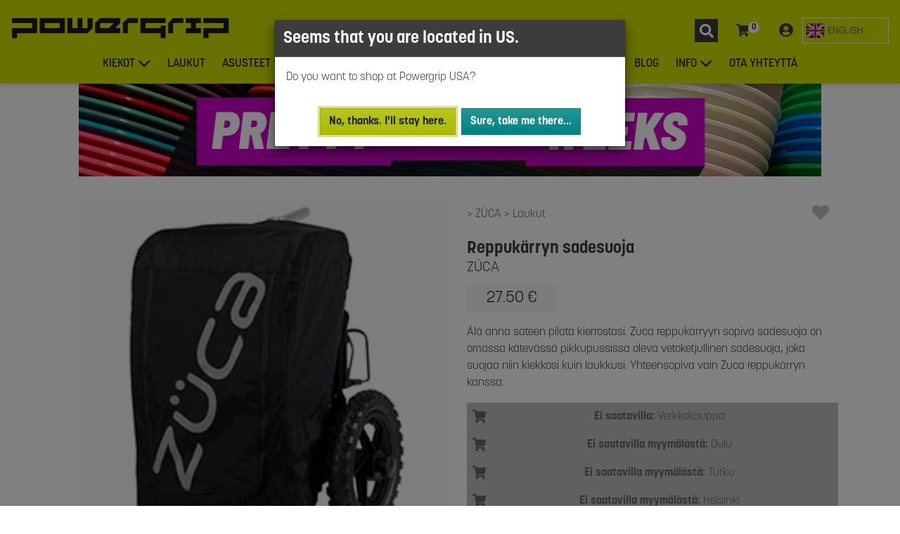

--- FILE ---
content_type: text/html; charset=UTF-8
request_url: https://powergrip.fi/tuote/dgrainfzubg/zuca-reppukarryn-sadesuoja
body_size: 18295
content:
<!DOCTYPE html>

<html lang="fi">

<head>

  <script>
  var dataLayer = dataLayer || []
</script>

<script>
  (function(w, d, s, l, i) {
    w[l] = w[l] || [];
    w[l].push({
      'gtm.start': new Date().getTime(),
      event: 'gtm.js'
    });
    var f = d.getElementsByTagName(s)[0],
      j = d.createElement(s),
      dl = l != 'dataLayer' ? '&l=' + l : '';
    j.async = true;
    j.src = 'https://www.googletagmanager.com/gtm.js?id=' + i + dl;
    f.parentNode.insertBefore(j, f);
  })(window, document, 'script', 'dataLayer', 'GTM-N9VL74V');
</script>

    <title>ZÜCA Reppukärryn sadesuoja | Powergrip
</title>

  <link rel="canonical" href="https://powergrip.fi/tuote/dgrainfzubg/zuca-reppukarryn-sadesuoja" />
    <link rel="alternate" hreflang="fi" title="Finnish HTML" type="text/html" href="https://powergrip.fi/tuote/dgrainfzubg/zuca-reppukarryn-sadesuoja" />
  <link rel="alternate" hreflang="en" title="English HTML" type="text/html" href="https://powergrip.fi/tuote/dgrainfzubg/zuca-reppukarryn-sadesuoja?lang=en" />
  
  <meta name="description" content="Älä anna sateen pilata kierrostasi. Zuca reppukärryyn sopiva sadesuoja on omassa kätevässä pikkupussissa oleva vetoketjullinen sadesuoja, joka suojaa niin kiekkosi kuin laukkusi. Yhteensopiva vain Zuca reppukärryn kanssa.
">
  <meta name="Author" content="Powergrip">

    <meta name="robots" content="index,follow">
  
    <meta property="og:type" content="website" />
<meta
  property="og:title"
  content="ZÜCA Reppukärryn sadesuoja | Powergrip - Powergrip.fi" />
<meta
  property="og:site_name"
  content="Powergrip.fi" />
<meta
  property="og:url"
  content="https://powergrip.fi/tuote/dgrainfzubg/zuca-reppukarryn-sadesuoja" />
<meta
  property="og:image"
  content="https://img.powergrip.fi/products/dgrainfzubg/zoom/dgrainfzubg.jpg?1524783600" />
<meta
  property="og:description"
  content="Älä anna sateen pilata kierrostasi. Zuca reppukärryyn sopiva sadesuoja on omassa kätevässä pikkupussissa oleva vetoketjullinen sadesuoja, joka suojaa niin kiekkosi kuin laukkusi. Yhteensopiva vain Zuca reppukärryn kanssa." />

  


  <meta name="viewport" content="width=device-width, initial-scale=1">
  <meta http-equiv="X-UA-Compatible" content="IE=edge,chrome=1">
  <meta name="color-scheme" content="light">
  <meta charset="utf-8">
  <meta name="csrf-token" content="40amn8X0i0XZe9Mn22bNtIgj57HDAtxt2OvD952t">

  

  <link rel="preconnect" href="https://img.powergrip.fi">
  <link rel="preconnect" href="https://use.typekit.net" crossorigin />
  <link rel="preconnect" href="https://fonts.googleapis.com" crossorigin />
  <link rel="dns-prefetch" href="https://www.googletagmanager.com" crossorigin="anonymous">


  <link rel="apple-touch-icon" sizes="57x57" href="/apple-icon-57x57.png">
  <link rel="apple-touch-icon" sizes="60x60" href="/apple-icon-60x60.png">
  <link rel="apple-touch-icon" sizes="72x72" href="/apple-icon-72x72.png">
  <link rel="apple-touch-icon" sizes="76x76" href="/apple-icon-76x76.png">
  <link rel="apple-touch-icon" sizes="114x114" href="/apple-icon-114x114.png">
  <link rel="apple-touch-icon" sizes="120x120" href="/apple-icon-120x120.png">
  <link rel="apple-touch-icon" sizes="144x144" href="/apple-icon-144x144.png">
  <link rel="apple-touch-icon" sizes="152x152" href="/apple-icon-152x152.png">
  <link rel="apple-touch-icon" sizes="180x180" href="/apple-icon-180x180.png">
  <link rel="icon" type="image/png" sizes="192x192" href="/android-icon-192x192.png">

  <link rel="icon" type="image/png" sizes="16x16" href="/favicon-16x16.png">
  <link rel="icon" type="image/png" sizes="32x32" href="/favicon-32x32.png">
  <link rel="icon" type="image/png" sizes="96x96" href="/favicon-96x96.png">
  <link rel="icon" type="image/png" sizes="512x512" href="/favicon-512x512.png">

  <link rel="manifest" href="/manifest.json">
  <meta name="msapplication-TileColor" content="#ffffff">
  <meta name="msapplication-TileImage" content="/ms-icon-144x144.png">
  <meta name="theme-color" content="#d1e000">

  <link href="https://fonts.googleapis.com/css2?family=Barlow+Semi+Condensed:ital,wght@1,900&display=swap" rel="stylesheet">

  <link rel="stylesheet" href="https://use.typekit.net/rmt7qtn.css">
  <link rel="stylesheet" href="/assets/css/site.css?id=0f8ff43785ca4e783259da3ea822052b">

  
      <link rel="stylesheet" href="https://cdn.jsdelivr.net/npm/swiper@9/swiper-bundle.min.css" />


</head>

<body>

  <noscript>
  <iframe src="https://www.googletagmanager.com/ns.html?id=GTM-N9VL74V" height="0" width="0" style="display:none;visibility:hidden"></iframe>
</noscript>

  <img src="/favicon-512x512.png" alt="Powergrip" role="presentation" style="display: none;" loading="lazy" />

  <div id="app">

    
    <div id="wrapper">

      <header id="page-nav">
        <nav class="mobile main-navigation">
  <a class="navbar-brand" href="https://powergrip.fi">
        <img class="brand-logo" style="aspect-ratio: 1/1; height: 28px; width: 28px;" src="https://powergrip.fi/assets/images/pg-logo.svg?v=3" alt="Euroopan suurin frisbeegolfkauppa | Powergrip">
      </a>  <div class="toolbar">
  <div
  id="sidebar-search-wrap"
  class="nav-item">
  <button
    data-name="sidebar-search"
    class="btn sidebar-toggler"
    aria-label="Haku"
    aria-expanded="false">
    <svg class="menu-toolbar-icon search-icon" viewBox="0 0 33 33" xmlns="http://www.w3.org/2000/svg">
  <rect width="33" height="33" fill="#3C3C3C"/>
  <path d="M26.7266 24.293L22.832 20.3984C22.6562 20.2227 22.418 20.125 22.168 20.125H21.5312C22.6094 18.7461 23.25 17.0117 23.25 15.125C23.25 10.6367 19.6133 7 15.125 7C10.6367 7 7 10.6367 7 15.125C7 19.6133 10.6367 23.25 15.125 23.25C17.0117 23.25 18.7461 22.6094 20.125 21.5312V22.168C20.125 22.418 20.2227 22.6562 20.3984 22.832L24.293 26.7266C24.6602 27.0937 25.2539 27.0937 25.6172 26.7266L26.7227 25.6211C27.0898 25.2539 27.0898 24.6602 26.7266 24.293ZM15.125 20.125C12.3633 20.125 10.125 17.8906 10.125 15.125C10.125 12.3633 12.3594 10.125 15.125 10.125C17.8867 10.125 20.125 12.3594 20.125 15.125C20.125 17.8867 17.8906 20.125 15.125 20.125Z" fill="white"/>
</svg>

    <span class="button-text">
      Haku
    </span>

  </button>
</div>

<div
  id="sidebar-cart-wrap"
  class="nav-item">
  <button
    id="sidebar-cart-toggler"
    data-name="sidebar-cart"
    class="btn sidebar-toggler"
    aria-label="Ostoskori"
    aria-expanded="false">
    <svg class="menu-toolbar-icon cart-icon" viewBox="0 0 20 20" xmlns="http://www.w3.org/2000/svg">
  <path fill="currentColor" d="M17.4206 11.1818L18.98 3.46301C19.0926 2.9057 18.716 2.375 18.208 2.375H5.25165L4.9493 0.712129C4.87396 0.297654 4.54977 0 4.1737 0H0.791667C0.354436 0 0 0.39874 0 0.890625V1.48438C0 1.97626 0.354436 2.375 0.791667 2.375H3.09684L5.41404 15.1197C4.85968 15.4783 4.48611 16.1508 4.48611 16.9219C4.48611 18.0696 5.31314 19 6.33333 19C7.35353 19 8.18056 18.0696 8.18056 16.9219C8.18056 16.3402 7.96789 15.8147 7.6256 15.4375H14.541C14.1988 15.8147 13.9861 16.3402 13.9861 16.9219C13.9861 18.0696 14.8131 19 15.8333 19C16.8535 19 17.6806 18.0696 17.6806 16.9219C17.6806 16.0991 17.2554 15.3881 16.6389 15.0514L16.8209 14.1505C16.9335 13.5932 16.5569 13.0625 16.0489 13.0625H7.19483L6.97894 11.875H16.6487C17.0183 11.875 17.3387 11.5873 17.4206 11.1818Z" />
</svg>
    <cart-count-indicator></cart-count-indicator>
    <span class="button-text">
      Ostoskori
    </span>
  </button>
</div>


<div
  id="sidebar-customer-wrap"
  class="nav-item">
  <button
    id="sidebar-customer-toggler"
    data-name="sidebar-customer"
    class="btn sidebar-toggler"
    aria-label="Kirjaudu"
    aria-expanded="false">
    <svg  width="20" height="20" viewBox="0 0 20 20" xmlns="http://www.w3.org/2000/svg">
  <path d="M10 0C4.47581 0 0 4.33594 0 9.6875C0 15.0391 4.47581 19.375 10 19.375C15.5242 19.375 20 15.0391 20 9.6875C20 4.33594 15.5242 0 10 0ZM10 3.75C11.9597 3.75 13.5484 5.28906 13.5484 7.1875C13.5484 9.08594 11.9597 10.625 10 10.625C8.04032 10.625 6.45161 9.08594 6.45161 7.1875C6.45161 5.28906 8.04032 3.75 10 3.75ZM10 17.1875C7.63306 17.1875 5.5121 16.1484 4.09274 14.5234C4.85081 13.1406 6.33468 12.1875 8.06452 12.1875C8.16129 12.1875 8.25806 12.2031 8.35081 12.2305C8.875 12.3945 9.42339 12.5 10 12.5C10.5766 12.5 11.129 12.3945 11.6492 12.2305C11.7419 12.2031 11.8387 12.1875 11.9355 12.1875C13.6653 12.1875 15.1492 13.1406 15.9073 14.5234C14.4879 16.1484 12.3669 17.1875 10 17.1875Z" fill="currentColor" />
</svg>
    <span class="button-text">
            Kirjaudu
          </span>
  </button>
</div>
  </div>

  <button
    data-name="sidebar-nav"
    class="sidebar-toggler menu-toggler" type="button"
    aria-controls="sidebar-nav"
    aria-expanded="false"
    aria-label="Toggle navigation"
  >
    <span></span>
  </button>

</nav>

  


<nav class="desktop main-navigation">

  <div class="menu-top">
    <a class="navbar-brand" href="https://powergrip.fi">
        <img class="brand-logo" style="height: 30px; width: 310px; aspect-ratio: 31/3;" src="https://powergrip.fi/assets/images/powergrip-logo-on-lime.svg?v=3" alt="Euroopan suurin frisbeegolfkauppa | Powergrip">
      </a>
    <div class="toolbar">
    <div
  id="sidebar-search-wrap"
  class="nav-item">
  <button
    data-name="sidebar-search"
    class="btn sidebar-toggler"
    aria-label="Haku"
    aria-expanded="false">
    <svg class="menu-toolbar-icon search-icon" viewBox="0 0 33 33" xmlns="http://www.w3.org/2000/svg">
  <rect width="33" height="33" fill="#3C3C3C"/>
  <path d="M26.7266 24.293L22.832 20.3984C22.6562 20.2227 22.418 20.125 22.168 20.125H21.5312C22.6094 18.7461 23.25 17.0117 23.25 15.125C23.25 10.6367 19.6133 7 15.125 7C10.6367 7 7 10.6367 7 15.125C7 19.6133 10.6367 23.25 15.125 23.25C17.0117 23.25 18.7461 22.6094 20.125 21.5312V22.168C20.125 22.418 20.2227 22.6562 20.3984 22.832L24.293 26.7266C24.6602 27.0937 25.2539 27.0937 25.6172 26.7266L26.7227 25.6211C27.0898 25.2539 27.0898 24.6602 26.7266 24.293ZM15.125 20.125C12.3633 20.125 10.125 17.8906 10.125 15.125C10.125 12.3633 12.3594 10.125 15.125 10.125C17.8867 10.125 20.125 12.3594 20.125 15.125C20.125 17.8867 17.8906 20.125 15.125 20.125Z" fill="white"/>
</svg>

    <span class="button-text">
      Haku
    </span>

  </button>
</div>

<div
  id="sidebar-cart-wrap"
  class="nav-item">
  <button
    id="sidebar-cart-toggler"
    data-name="sidebar-cart"
    class="btn sidebar-toggler"
    aria-label="Ostoskori"
    aria-expanded="false">
    <svg class="menu-toolbar-icon cart-icon" viewBox="0 0 20 20" xmlns="http://www.w3.org/2000/svg">
  <path fill="currentColor" d="M17.4206 11.1818L18.98 3.46301C19.0926 2.9057 18.716 2.375 18.208 2.375H5.25165L4.9493 0.712129C4.87396 0.297654 4.54977 0 4.1737 0H0.791667C0.354436 0 0 0.39874 0 0.890625V1.48438C0 1.97626 0.354436 2.375 0.791667 2.375H3.09684L5.41404 15.1197C4.85968 15.4783 4.48611 16.1508 4.48611 16.9219C4.48611 18.0696 5.31314 19 6.33333 19C7.35353 19 8.18056 18.0696 8.18056 16.9219C8.18056 16.3402 7.96789 15.8147 7.6256 15.4375H14.541C14.1988 15.8147 13.9861 16.3402 13.9861 16.9219C13.9861 18.0696 14.8131 19 15.8333 19C16.8535 19 17.6806 18.0696 17.6806 16.9219C17.6806 16.0991 17.2554 15.3881 16.6389 15.0514L16.8209 14.1505C16.9335 13.5932 16.5569 13.0625 16.0489 13.0625H7.19483L6.97894 11.875H16.6487C17.0183 11.875 17.3387 11.5873 17.4206 11.1818Z" />
</svg>
    <cart-count-indicator></cart-count-indicator>
    <span class="button-text">
      Ostoskori
    </span>
  </button>
</div>


<div
  id="sidebar-customer-wrap"
  class="nav-item">
  <button
    id="sidebar-customer-toggler"
    data-name="sidebar-customer"
    class="btn sidebar-toggler"
    aria-label="Kirjaudu"
    aria-expanded="false">
    <svg  width="20" height="20" viewBox="0 0 20 20" xmlns="http://www.w3.org/2000/svg">
  <path d="M10 0C4.47581 0 0 4.33594 0 9.6875C0 15.0391 4.47581 19.375 10 19.375C15.5242 19.375 20 15.0391 20 9.6875C20 4.33594 15.5242 0 10 0ZM10 3.75C11.9597 3.75 13.5484 5.28906 13.5484 7.1875C13.5484 9.08594 11.9597 10.625 10 10.625C8.04032 10.625 6.45161 9.08594 6.45161 7.1875C6.45161 5.28906 8.04032 3.75 10 3.75ZM10 17.1875C7.63306 17.1875 5.5121 16.1484 4.09274 14.5234C4.85081 13.1406 6.33468 12.1875 8.06452 12.1875C8.16129 12.1875 8.25806 12.2031 8.35081 12.2305C8.875 12.3945 9.42339 12.5 10 12.5C10.5766 12.5 11.129 12.3945 11.6492 12.2305C11.7419 12.2031 11.8387 12.1875 11.9355 12.1875C13.6653 12.1875 15.1492 13.1406 15.9073 14.5234C14.4879 16.1484 12.3669 17.1875 10 17.1875Z" fill="currentColor" />
</svg>
    <span class="button-text">
            Kirjaudu
          </span>
  </button>
</div>
    <div class="language-switch dropdown">

    <form method="POST" name="lsf-en">
    <input type="hidden" name="_token" value="40amn8X0i0XZe9Mn22bNtIgj57HDAtxt2OvD952t">    <input type="hidden" name="lang" value="en">
    <button class="btn language-switch__option" type="submit" role="switch" aria-checked="false">
      <svg xmlns="http://www.w3.org/2000/svg" width="27" height="27" viewBox="0 0 32 32">
  <rect x="1" y="4" width="30" height="24" rx="4" ry="4" fill="#071b65"></rect>
  <path d="M5.101,4h-.101c-1.981,0-3.615,1.444-3.933,3.334L26.899,28h.101c1.981,0,3.615-1.444,3.933-3.334L5.101,4Z" fill="#fff"></path>
  <path d="M22.25,19h-2.5l9.934,7.947c.387-.353,.704-.777,.929-1.257l-8.363-6.691Z" fill="#b92932"></path>
  <path d="M1.387,6.309l8.363,6.691h2.5L2.316,5.053c-.387,.353-.704,.777-.929,1.257Z" fill="#b92932"></path>
  <path d="M5,28h.101L30.933,7.334c-.318-1.891-1.952-3.334-3.933-3.334h-.101L1.067,24.666c.318,1.891,1.952,3.334,3.933,3.334Z" fill="#fff"></path>
  <rect x="13" y="4" width="6" height="24" fill="#fff"></rect>
  <rect x="1" y="13" width="30" height="6" fill="#fff"></rect>
  <rect x="14" y="4" width="4" height="24" fill="#b92932"></rect>
  <rect x="14" y="1" width="4" height="30" transform="translate(32) rotate(90)" fill="#b92932"></rect>
  <path d="M28.222,4.21l-9.222,7.376v1.414h.75l9.943-7.94c-.419-.384-.918-.671-1.471-.85Z" fill="#b92932"></path>
  <path d="M2.328,26.957c.414,.374,.904,.656,1.447,.832l9.225-7.38v-1.408h-.75L2.328,26.957Z" fill="#b92932"></path>
  <path d="M27,4H5c-2.209,0-4,1.791-4,4V24c0,2.209,1.791,4,4,4H27c2.209,0,4-1.791,4-4V8c0-2.209-1.791-4-4-4Zm3,20c0,1.654-1.346,3-3,3H5c-1.654,0-3-1.346-3-3V8c0-1.654,1.346-3,3-3H27c1.654,0,3,1.346,3,3V24Z" opacity=".15"></path>
  <path d="M27,5H5c-1.657,0-3,1.343-3,3v1c0-1.657,1.343-3,3-3H27c1.657,0,3,1.343,3,3v-1c0-1.657-1.343-3-3-3Z" fill="#fff" opacity=".2"></path>
</svg>      <span class="lang-switch__label">English</span>
    </button>
  </form>
  </div>    </div>

  </div>

  <div class="nav-menu">

    <ul class="container">
      
                  <li class="nav-item dropdown">

            <a class="nav-link dropdown-toggle" href="#" id="d-mmdt-kiekot" data-toggle="dropdown" aria-haspopup="true" aria-expanded="false">Kiekot</a>

            <div class="dropdown-menu" aria-labelledby="d-mmdt-kiekot">
              <div class="dropdown-menu-inner mega-menu cols-3 rows-5">
                                  <a class="dropdown-item" href="https://powergrip.fi/frisbeegolf/Putterit">Putterit</a>
                                  <a class="dropdown-item" href="https://powergrip.fi/frisbeegolf/Midarit">Midarit</a>
                                  <a class="dropdown-item" href="https://powergrip.fi/frisbeegolf/V%C3%A4yl%C3%A4draiverit">Väylädraiverit</a>
                                  <a class="dropdown-item" href="https://powergrip.fi/frisbeegolf/Pituusdraiverit">Pituusdraiverit</a>
                                  <a class="dropdown-item" href="https://powergrip.fi/frisbeegolfkiekot">Eri vakausasteet</a>
                                  <a class="dropdown-item" href="https://powergrip.fi/frisbeegolf/Kiekkopaketit">Kiekkopaketit</a>
                                  <a class="dropdown-item" href="https://powergrip.fi/frisbeegolf/Kiekot">Suosituimmat</a>
                                  <a class="dropdown-item" href="https://powergrip.fi/frisbeegolf/Uutuudet">Uutuudet</a>
                                  <a class="dropdown-item" href="https://powergrip.fi/frisbeegolf/Viimeisimm%C3%A4t%20varastot%C3%A4ydennykset">Viimeisimmät varastotäydennykset</a>
                                  <a class="dropdown-item" href="https://powergrip.fi/frisbeegolf/Aloittelijoille">Aloittelijoille</a>
                                  <a class="dropdown-item" href="https://powergrip.fi/frisbeegolf/Erikoisuudet">Erikoisuudet</a>
                                  <a class="dropdown-item" href="https://powergrip.fi/frisbeegolf/St%C3%A4mpitt%C3%B6m%C3%A4t%20kiekot">Stämpittömät kiekot</a>
                                  <a class="dropdown-item" href="https://powergrip.fi/frisbeegolf/PG%20Custom">PG Custom</a>
                                  <a class="dropdown-item" href="https://powergrip.fi/frisbeegolf/K%C3%A4ytetyt%20kiekot">Käytetyt kiekot</a>
                                  <a class="dropdown-item" href="https://powergrip.fi/frisbeegolf/Ker%C3%A4ilykiekot">Keräilykiekot</a>
                              </div>

                                  <a class="menu-show-all-btn" href="https://powergrip.fi/hae">
  <span class="btn-text">Näytä kaikki</span>
</a>
                            </div>



          </li>
              
                  <li class="nav-item">
            <a href="https://powergrip.fi/frisbeegolf/Laukut" class="nav-link">Laukut</a>
          </li>
              
                  <li class="nav-item dropdown">

            <a class="nav-link dropdown-toggle" href="#" id="d-mmdt-asusteet" data-toggle="dropdown" aria-haspopup="true" aria-expanded="false">Asusteet</a>

            <div class="dropdown-menu" aria-labelledby="d-mmdt-asusteet">
              <div class="dropdown-menu-inner ">
                                  <a class="dropdown-item" href="https://powergrip.fi/frisbeegolf/Lippalakit">Lippalakit</a>
                                  <a class="dropdown-item" href="https://powergrip.fi/frisbeegolf/Pipot">Pipot</a>
                                  <a class="dropdown-item" href="https://powergrip.fi/frisbeegolf/Paidat">Paidat</a>
                                  <a class="dropdown-item" href="https://powergrip.fi/frisbeegolf/Hupparit">Hupparit</a>
                                  <a class="dropdown-item" href="https://powergrip.fi/frisbeegolf/Kompressiotuotteet">Kompressiotuotteet</a>
                              </div>

                            </div>



          </li>
              
                  <li class="nav-item dropdown">

            <a class="nav-link dropdown-toggle" href="#" id="d-mmdt-muut-tuotteet" data-toggle="dropdown" aria-haspopup="true" aria-expanded="false">Muut tuotteet</a>

            <div class="dropdown-menu" aria-labelledby="d-mmdt-muut-tuotteet">
              <div class="dropdown-menu-inner ">
                                  <a class="dropdown-item" href="https://powergrip.fi/frisbeegolf/Kurssit">Kurssit</a>
                                  <a class="dropdown-item" href="https://powergrip.fi/frisbeegolf/Korit">Korit</a>
                                  <a class="dropdown-item" href="https://powergrip.fi/frisbeegolf/Pyyhkeet">Pyyhkeet</a>
                                  <a class="dropdown-item" href="https://powergrip.fi/frisbeegolf/Sateenvarjot">Sateenvarjot</a>
                                  <a class="dropdown-item" href="https://powergrip.fi/frisbeegolf/Pullot">Pullot</a>
                                  <a class="dropdown-item" href="https://powergrip.fi/frisbeegolf/Tarvikkeet">Tarvikkeet</a>
                                  <a class="dropdown-item" href="https://powergrip.fi/frisbeegolf/Muut%20tuotteet">Muut tuotteet</a>
                                  <a class="dropdown-item" href="https://powergrip.fi/frisbeegolf/Muut%20kiekot">Muut kiekot</a>
                                  <a class="dropdown-item" href="https://powergrip.fi/frisbeegolf/V%C3%A4rj%C3%A4ys">Värjäys</a>
                                  <a class="dropdown-item" href="https://powergrip.fi/frisbeegolf/Koirafrisbeet">Koirafrisbeet</a>
                                  <a class="dropdown-item" href="https://powergrip.fi/frisbeegolf/Ultimate">Ultimate</a>
                              </div>

                            </div>



          </li>
              
                  <li class="nav-item">
            <a href="https://powergrip.fi/tuote/lahjakor/powergrip-frisbeegolf-lahjakortti-taydellinen-lahja-lajin-harrastajalle" class="nav-link">Lahjakortit</a>
          </li>
              
                  <li class="nav-item dropdown">

            <a class="nav-link dropdown-toggle" href="#" id="d-mmdt-valmistajat" data-toggle="dropdown" aria-haspopup="true" aria-expanded="false">Valmistajat</a>

            <div class="dropdown-menu" aria-labelledby="d-mmdt-valmistajat">
              <div class="dropdown-menu-inner mega-menu rows-4 cols-3">
                                  <a class="dropdown-item" href="https://powergrip.fi/valmistaja/Axiom%20Discs">Axiom Discs</a>
                                  <a class="dropdown-item" href="https://powergrip.fi/valmistaja/Clash%20Discs">Clash Discs</a>
                                  <a class="dropdown-item" href="https://powergrip.fi/valmistaja/Discmania">Discmania</a>
                                  <a class="dropdown-item" href="https://powergrip.fi/valmistaja/Discraft">Discraft</a>
                                  <a class="dropdown-item" href="https://powergrip.fi/valmistaja/Dynamic%20Discs">Dynamic Discs</a>
                                  <a class="dropdown-item" href="https://powergrip.fi/valmistaja/GRIPeq">GRIPeq</a>
                                  <a class="dropdown-item" href="https://powergrip.fi/valmistaja/Innova">Innova</a>
                                  <a class="dropdown-item" href="https://powergrip.fi/valmistaja/Kastaplast">Kastaplast</a>
                                  <a class="dropdown-item" href="https://powergrip.fi/valmistaja/Latitude%2064">Latitude 64</a>
                                  <a class="dropdown-item" href="https://powergrip.fi/valmistaja/MVP%20Disc%20Sports">MVP Disc Sports</a>
                                  <a class="dropdown-item" href="https://powergrip.fi/valmistaja/Prodigy%20Disc">Prodigy Disc</a>
                                  <a class="dropdown-item" href="https://powergrip.fi/valmistaja/Streamline%20Discs">Streamline Discs</a>
                                  <a class="dropdown-item" href="https://powergrip.fi/valmistaja/Westside%20Discs">Westside Discs</a>
                                  <a class="dropdown-item" href="https://powergrip.fi/frisbeegolf/Powergrip-tuotteet">Powergrip-tuotteet</a>
                              </div>

                                  <a class="menu-show-all-btn" href="https://powergrip.fi/hae">
  <span class="btn-text">Näytä kaikki</span>
</a>
                            </div>



          </li>
              
                  <li class="nav-item">
            <a href="https://powergrip.fi/team" class="nav-link">TEAM</a>
          </li>
              
                  <li class="nav-item">
            <a href="https://powergrip.fi/blog" class="nav-link">BLOG</a>
          </li>
              
                  <li class="nav-item dropdown">

            <a class="nav-link dropdown-toggle" href="#" id="d-mmdt-info" data-toggle="dropdown" aria-haspopup="true" aria-expanded="false">Info</a>

            <div class="dropdown-menu" aria-labelledby="d-mmdt-info">
              <div class="dropdown-menu-inner ">
                                  <a class="dropdown-item" href="https://powergrip.fi/ohjeet/kaytetyt-kiekot">Käytetyt kiekot</a>
                                  <a class="dropdown-item" href="https://powergrip.fi/ohjeet/powergrip-buyback">Powergrip Buyback</a>
                                  <a class="dropdown-item" href="https://powergrip.fi/ohjeet/custom-tuotteet">Custom-tuotteet</a>
                                  <a class="dropdown-item" href="https://powergrip.fi/myymalat">Myymälät</a>
                                  <a class="dropdown-item" href="https://powergrip.fi/ohjeet/tilaaminen">Tilaaminen</a>
                                  <a class="dropdown-item" href="https://powergrip.fi/ohjeet/sopimusseurat">Sopimusseurat</a>
                                  <a class="dropdown-item" href="https://powergrip.fi/ohjeet/asiakaspalautukset">Asiakaspalautukset</a>
                                  <a class="dropdown-item" href="https://powergrip.fi/ohjeet/toimitukset">Toimitukset</a>
                                  <a class="dropdown-item" href="https://powergrip.fi/ohjeet/maksutavat">Maksutavat</a>
                              </div>

                            </div>



          </li>
              
                  <li class="nav-item">
            <a href="https://powergrip.fi/ota-yhteytta" class="nav-link">Ota yhteyttä</a>
          </li>
                  </ul>
  </div>

</nav>


      </header>

      <main id="main-content">

        <!--  <div class="bg-warning text-center text-pg-black font-weight-bold p-2">
              <i class="fa fa-exclamation-triangle mr-2"></i>
            <span>Postin noutopistehaussa on havaittu ongelmia ja osa noutopisteistä ei ole valittavissa. Vikaa korjataan parhaillaan. Pahoittelemme häiriötä.</span>
            </div> -->

        <div id="page-content">

          

          <div id="page-content-area">

                        <div class="pretty-good-weeks-banner container">
  <a href="https://powergrip.fi/frisbeegolf/Tarjoukset"
    title="Pretty Good Weeks - Jopa 50% alennusta valituista tuotteista"
    onclick="dataLayer.push({'event':'powergrip.BannerClick', 'bannerTracking': {'adId': 'pretty-good-weeks-2025', 'adName':'Pretty Good Weeks 2025','adPosition':'1'}});">
    <img src="https://powergrip.fi/assets/images/banners/PG_Pretty_Good_Weeks_1080x132.jpg" alt="Pretty Good Weeks - Jopa 50% alennusta valituista tuotteista" />
  </a>
</div>
            
            
<div id="product-page">

  <div class="product-page container ">

    <div class="product-toolbar">
      <div class="product-breadcrumb">
        <span class="product-breadcrumb-item">
      <a href="https://powergrip.fi/valmistaja/Z%C3%9CCA" aria-label="ZÜCA">
        ZÜCA
      </a>
    </span>
        <span class="product-breadcrumb-item">
      <a href="https://powergrip.fi/frisbeegolf/Laukut" aria-label="Laukut">
        Laukut
      </a>
    </span>
      </div>

    <div class="tools">
            <wish-list-button
        :wish-list-products="[]"
        product-id="dgrainfzubg">
      </wish-list-button>
          </div>
    </div>

    <div class="product-media">
      <product-media product-id="dgrainfzubg">
          </product-media>

        <a class="reviews-link" href="#product-reviews" onclick="document.getElementById('product-reviews').scrollIntoView()">
    <review-stars :value="null"></review-stars>
<span class="reviews-count">Ei vielä arvosteluja</span>
  </a>
    </div>

    <div class="product-data">
      <header class="product-header">
  <h1>
        <div class="product-manufacturer">
      ZÜCA
    </div>
        <div class="product-title">
      <span>Reppukärryn sadesuoja</span>
          </div>
  </h1>


    <div class="product-price-wrapper">

  <div class="shop-item-price">

  
          <div class="price-tag normal-price">
        <span>27.50 &euro;</span>
      </div>
    
    </div>

  
</div>
  
</header>

      <product-description-toggler
  short-text=""
  long-text="&lt;div class=&quot;main_description&quot;&gt;&lt;p&gt;Älä anna sateen pilata kierrostasi. Zuca reppukärryyn sopiva sadesuoja on omassa kätevässä pikkupussissa oleva vetoketjullinen sadesuoja, joka suojaa niin kiekkosi kuin laukkusi. Yhteensopiva vain Zuca reppukärryn kanssa.&lt;/p&gt;&lt;/div&gt;"
  raw-description="Älä anna sateen pilata kierrostasi. Zuca reppukärryyn sopiva sadesuoja on omassa kätevässä pikkupussissa oleva vetoketjullinen sadesuoja, joka suojaa niin kiekkosi kuin laukkusi. Yhteensopiva vain Zuca reppukärryn kanssa.">

</product-description-toggler>

      <section class="stock-items-wrapper">
        

        
        
        
        <div class="product-stock-wrapper">

          <div id="product-stock-preloader" class="cart-loader-wrapper">
            <div class="loader-light cart-loader"></div>
          </div>

          <product-stock
            :stock-data="{&quot;productData&quot;:{&quot;id&quot;:&quot;dgrainfzubg&quot;,&quot;type&quot;:1,&quot;weight_type&quot;:null,&quot;show_mask&quot;:7,&quot;options_mask&quot;:0},&quot;stockItems&quot;:{&quot;1002&quot;:[],&quot;1005&quot;:[],&quot;1006&quot;:[],&quot;1008&quot;:[],&quot;1009&quot;:[],&quot;web&quot;:[]},&quot;stockColors&quot;:{&quot;1002&quot;:[],&quot;1005&quot;:[],&quot;1006&quot;:[],&quot;1008&quot;:[],&quot;1009&quot;:[],&quot;web&quot;:[]},&quot;stockWeights&quot;:{&quot;1002&quot;:[],&quot;1005&quot;:[],&quot;1006&quot;:[],&quot;1008&quot;:[],&quot;1009&quot;:[],&quot;web&quot;:[]},&quot;stockType&quot;:3,&quot;stockQuantities&quot;:{&quot;1002&quot;:0,&quot;1005&quot;:0,&quot;1006&quot;:0,&quot;1008&quot;:0,&quot;1009&quot;:0,&quot;web&quot;:0},&quot;variants&quot;:null}"
            :data-sold-out-text="{&quot;text&quot;:&quot;Tuotetta ei t\u00e4ll\u00e4 hetkell\u00e4 ole saatavilla valitussa myym\u00e4l\u00e4ss\u00e4 tai verkkokaupassa.&quot;,&quot;level&quot;:&quot;danger&quot;}"
            data-restock-eta="Seuraavaa varastotäydennysajankohtaa ei ole tiedossamme. Tilaa varastotäydennysilmoitus sivun alaosasta."
            :hide-stores="true" />
        </div>

        
      </section>

      <div class="stock-update-notification-wrapper" role="dialog" aria-labelledby="label__stockUpdateNotification">
  <div id="label__stockUpdateNotification" class="section-header" role="heading" aria-level="2">
    Tilaa varastotäydennysilmoitus
  </div>
  <p>Eikö löydy sopivaa painoa/väriä/kokoa? Tilaa ilmoitus niin saat sähköpostiisi viestin kun tuotetta tulee lisää varastoon.</p>
  <stock-update-notification-form
    product-id="dgrainfzubg"
    :data-notification="null"
    :data-customer="{&quot;id&quot;:null,&quot;email&quot;:&quot;&quot;}">
  </stock-update-notification-form>
</div>      
      <section
  id="product-info-collapsers"
  class="product-info-collapsers">

  <h2 class="section-header">
    Tuotetiedot
  </h2>

  
    <div class="collapse-section">
    <a
    data-toggle="collapse"
    href="#product-features-collapser"
    aria-expanded="false"
    aria-controls="product-features-collapser"
    class="collapsed">
        <h3 class="with-collapse-button info">
            <svg width="24" height="24" viewBox="0 0 24 24" fill="none" xmlns="http://www.w3.org/2000/svg">
<path d="M11.625 0C5.20514 0 0 5.20702 0 11.625C0 18.0467 5.20514 23.25 11.625 23.25C18.0449 23.25 23.25 18.0467 23.25 11.625C23.25 5.20702 18.0449 0 11.625 0ZM11.625 5.15625C12.7123 5.15625 13.5938 6.03769 13.5938 7.125C13.5938 8.21231 12.7123 9.09375 11.625 9.09375C10.5377 9.09375 9.65625 8.21231 9.65625 7.125C9.65625 6.03769 10.5377 5.15625 11.625 5.15625ZM14.25 17.0625C14.25 17.3731 13.9981 17.625 13.6875 17.625H9.5625C9.25186 17.625 9 17.3731 9 17.0625V15.9375C9 15.6269 9.25186 15.375 9.5625 15.375H10.125V12.375H9.5625C9.25186 12.375 9 12.1231 9 11.8125V10.6875C9 10.3769 9.25186 10.125 9.5625 10.125H12.5625C12.8731 10.125 13.125 10.3769 13.125 10.6875V15.375H13.6875C13.9981 15.375 14.25 15.6269 14.25 15.9375V17.0625Z" fill="currentColor"/>
</svg>
                  <div>
        <span class="collapse_label">
          Ominaisuudet        </span>
              </div>
          </h3>
      </a>
    <div id="product-features-collapser" class="collapse-data collapse "  data-parent="#product-info-collapsers" >
    <p>Included accessory:18 cm x 10 cm drawstring storage pouch</p>
  </div>
</div>
  
  
  
  
  
  

</section>

    </div>


        <div class="product-videos">
      
    </div>
    
  </div>

  

    <section
  id="product-reviews"
  class="container">

  <h2 class="section-header d-flex justify-content-between align-items-center">
    <span>Tuotearvostelut</span>
      </h2>

  
</section>

<section id="review-form" class="container">
  <div class="collapse-section" role="heading" aria-level="2">
    <div class="h5 review-form-header">
      <span>
                Kerro mielipiteesi tästä tuotteesta
              </span>
            <button
        class="review-form-collapser-button sidebar-toggler"
        data-name="sidebar-customer"
        aria-expanded="false"
        aria-label="Kirjaudu">
        <svg  width="20" height="20" viewBox="0 0 20 20" xmlns="http://www.w3.org/2000/svg">
<path d="M16.25 17.5H12.9688C12.7109 17.5 12.5 17.2891 12.5 17.0312V15.4688C12.5 15.2109 12.7109 15 12.9688 15H16.25C16.9414 15 17.5 14.4414 17.5 13.75V6.25C17.5 5.55859 16.9414 5 16.25 5H12.9688C12.7109 5 12.5 4.78906 12.5 4.53125V2.96875C12.5 2.71094 12.7109 2.5 12.9688 2.5H16.25C18.3203 2.5 20 4.17969 20 6.25V13.75C20 15.8203 18.3203 17.5 16.25 17.5ZM14.4141 9.64844L7.85156 3.08594C7.26562 2.5 6.25 2.91016 6.25 3.75V7.5H0.9375C0.417969 7.5 0 7.91797 0 8.4375V12.1875C0 12.707 0.417969 13.125 0.9375 13.125H6.25V16.875C6.25 17.7148 7.26562 18.125 7.85156 17.5391L14.4141 10.9766C14.7773 10.6094 14.7773 10.0156 14.4141 9.64844Z" fill="currentColor"/>
</svg>
        <span>Kirjaudu</span>
      </button>
          </div>

      </div>

</section>
  

    <section class="related-products container mt-4">
    <section class="related-products-panel rows-1">
  <h2 class="section-header">
    <span>Vastaavia tuotteita muilta valmistajilta</span>
  </h2>


      <div class="pb-2">
    <div class="swiper">
        <div class="swiper-wrapper">
                            <div class="swiper-slide">
                    <div class="product-thumbnail-wrapper">

  <a class="product-thumbnail-link" href="https://powergrip.fi/tuote/bagprbp4/prodigy-disc-bp-4">
    <div class="product-thumbnail">

      
      <div class="product-thumbnail-image">
        <picture>
          <img loading="lazy" src="https://img.powergrip.fi/products/bagprbp4/colors/bagprbp4_prod-v3blue/thumb/bagprbp4_prod-v3blue.jpg?7WunRvaaJXKeKZ8J" alt="Prodigy Disc BP-4" />
        </picture>

        <div class="shop-item-info">
                    <span class="product-tag on-sale-tag">Ale</span>
                  </div>

                <div class="shop-item-sale-percentage">
          -44%
        </div>
        
        
        
      </div>

      <div class="product-thumbnail-summary">
        <h3>
          <div class="product-title">
            <span>BP-4</span>
            <span class="product-variation">
              
            </span>
                      </div>

          <div class="manufacturer-name">
            Prodigy Disc
          </div>
        </h3>

        <div class="shop-item-buttons">
          
          
          <div class="shop-item-price">
                                    <span class="price-tag offer">13.90</span>
            
                          <span class="original-price">24.90</span>
                                      </div>
          


                    <div class="ml-3 ml-xl-auto text-nowrap">
                        <button class="add-to-cart-btn add-to-cart-thumbnail">
              <svg  viewBox="0 0 20 20" xmlns="http://www.w3.org/2000/svg">
  <path fill="currentColor" d="M17.4206 11.1818L18.98 3.46301C19.0926 2.9057 18.716 2.375 18.208 2.375H5.25165L4.9493 0.712129C4.87396 0.297654 4.54977 0 4.1737 0H0.791667C0.354436 0 0 0.39874 0 0.890625V1.48438C0 1.97626 0.354436 2.375 0.791667 2.375H3.09684L5.41404 15.1197C4.85968 15.4783 4.48611 16.1508 4.48611 16.9219C4.48611 18.0696 5.31314 19 6.33333 19C7.35353 19 8.18056 18.0696 8.18056 16.9219C8.18056 16.3402 7.96789 15.8147 7.6256 15.4375H14.541C14.1988 15.8147 13.9861 16.3402 13.9861 16.9219C13.9861 18.0696 14.8131 19 15.8333 19C16.8535 19 17.6806 18.0696 17.6806 16.9219C17.6806 16.0991 17.2554 15.3881 16.6389 15.0514L16.8209 14.1505C16.9335 13.5932 16.5569 13.0625 16.0489 13.0625H7.19483L6.97894 11.875H16.6487C17.0183 11.875 17.3387 11.5873 17.4206 11.1818Z" />
</svg>
              <span class="btn-text">Osta</span>
            </button>
                      </div>
                  </div>
              </div>
    </div>
  </a>
</div>
                </div>
                            <div class="swiper-slide">
                    <div class="product-thumbnail-wrapper">

  <a class="product-thumbnail-link" href="https://powergrip.fi/tuote/dibagin/innova-discover-backpack">
    <div class="product-thumbnail">

      
      <div class="product-thumbnail-image">
        <picture>
          <img loading="lazy" src="https://img.powergrip.fi/products/dibagin/thumb/dibagin.jpg?1540803600" alt="Innova Discover Backpack" />
        </picture>

        <div class="shop-item-info">
                    <span class="product-tag on-sale-tag">Ale</span>
                  </div>

                <div class="shop-item-sale-percentage">
          -40%
        </div>
        
        
        
      </div>

      <div class="product-thumbnail-summary">
        <h3>
          <div class="product-title">
            <span>Discover Backpack</span>
            <span class="product-variation">
              
            </span>
                      </div>

          <div class="manufacturer-name">
            Innova
          </div>
        </h3>

        <div class="shop-item-buttons">
          
          
          <div class="shop-item-price">
                                    <span class="price-tag offer">14.94</span>
            
                          <span class="original-price">24.90</span>
                                      </div>
          


                    <div class="ml-3 ml-xl-auto text-nowrap">
                        <button class="add-to-cart-btn add-to-cart-thumbnail">
              <svg  viewBox="0 0 20 20" xmlns="http://www.w3.org/2000/svg">
  <path fill="currentColor" d="M17.4206 11.1818L18.98 3.46301C19.0926 2.9057 18.716 2.375 18.208 2.375H5.25165L4.9493 0.712129C4.87396 0.297654 4.54977 0 4.1737 0H0.791667C0.354436 0 0 0.39874 0 0.890625V1.48438C0 1.97626 0.354436 2.375 0.791667 2.375H3.09684L5.41404 15.1197C4.85968 15.4783 4.48611 16.1508 4.48611 16.9219C4.48611 18.0696 5.31314 19 6.33333 19C7.35353 19 8.18056 18.0696 8.18056 16.9219C8.18056 16.3402 7.96789 15.8147 7.6256 15.4375H14.541C14.1988 15.8147 13.9861 16.3402 13.9861 16.9219C13.9861 18.0696 14.8131 19 15.8333 19C16.8535 19 17.6806 18.0696 17.6806 16.9219C17.6806 16.0991 17.2554 15.3881 16.6389 15.0514L16.8209 14.1505C16.9335 13.5932 16.5569 13.0625 16.0489 13.0625H7.19483L6.97894 11.875H16.6487C17.0183 11.875 17.3387 11.5873 17.4206 11.1818Z" />
</svg>
              <span class="btn-text">Osta</span>
            </button>
                      </div>
                  </div>
              </div>
    </div>
  </a>
</div>
                </div>
                            <div class="swiper-slide">
                    <div class="product-thumbnail-wrapper">

  <a class="product-thumbnail-link" href="https://powergrip.fi/tuote/fangobpdm/discmania-fanatic-go-backpack">
    <div class="product-thumbnail">

      
      <div class="product-thumbnail-image">
        <picture>
          <img loading="lazy" src="https://img.powergrip.fi/products/fangobpdm/colors/fangobpdm_dm-snd-blk/thumb/fangobpdm_dm-snd-blk.jpg?8sDj0NOwD4MLWWZJ" alt="Discmania Fanatic Go Backpack" />
        </picture>

        <div class="shop-item-info">
                    <span class="product-tag on-sale-tag">Ale</span>
                  </div>

                <div class="shop-item-sale-percentage">
          -40%
        </div>
        
        
        
      </div>

      <div class="product-thumbnail-summary">
        <h3>
          <div class="product-title">
            <span>Fanatic Go</span>
            <span class="product-variation">
              Backpack
            </span>
                      </div>

          <div class="manufacturer-name">
            Discmania
          </div>
        </h3>

        <div class="shop-item-buttons">
          
          
          <div class="shop-item-price">
                                    <span class="price-tag offer">17.94</span>
            
                          <span class="original-price">29.90</span>
                                      </div>
          


                    <div class="ml-3 ml-xl-auto text-nowrap">
                        <button class="add-to-cart-btn add-to-cart-thumbnail">
              <svg  viewBox="0 0 20 20" xmlns="http://www.w3.org/2000/svg">
  <path fill="currentColor" d="M17.4206 11.1818L18.98 3.46301C19.0926 2.9057 18.716 2.375 18.208 2.375H5.25165L4.9493 0.712129C4.87396 0.297654 4.54977 0 4.1737 0H0.791667C0.354436 0 0 0.39874 0 0.890625V1.48438C0 1.97626 0.354436 2.375 0.791667 2.375H3.09684L5.41404 15.1197C4.85968 15.4783 4.48611 16.1508 4.48611 16.9219C4.48611 18.0696 5.31314 19 6.33333 19C7.35353 19 8.18056 18.0696 8.18056 16.9219C8.18056 16.3402 7.96789 15.8147 7.6256 15.4375H14.541C14.1988 15.8147 13.9861 16.3402 13.9861 16.9219C13.9861 18.0696 14.8131 19 15.8333 19C16.8535 19 17.6806 18.0696 17.6806 16.9219C17.6806 16.0991 17.2554 15.3881 16.6389 15.0514L16.8209 14.1505C16.9335 13.5932 16.5569 13.0625 16.0489 13.0625H7.19483L6.97894 11.875H16.6487C17.0183 11.875 17.3387 11.5873 17.4206 11.1818Z" />
</svg>
              <span class="btn-text">Osta</span>
            </button>
                      </div>
                  </div>
              </div>
    </div>
  </a>
</div>
                </div>
                            <div class="swiper-slide">
                    <div class="product-thumbnail-wrapper">

  <a class="product-thumbnail-link" href="https://powergrip.fi/tuote/grxlrc/gripeq-sadesuoja-xl-series">
    <div class="product-thumbnail">

      
      <div class="product-thumbnail-image">
        <picture>
          <img loading="lazy" src="https://img.powergrip.fi/products/grxlrc/thumb/grxlrc.jpg?Kt7MFJW9ypRirVSt" alt="GRIPeq Sadesuoja XL Series" />
        </picture>

        <div class="shop-item-info">
                                      </div>

        
        
        
      </div>

      <div class="product-thumbnail-summary">
        <h3>
          <div class="product-title">
            <span>Sadesuoja XL Series</span>
            <span class="product-variation">
              
            </span>
                      </div>

          <div class="manufacturer-name">
            GRIPeq
          </div>
        </h3>

        <div class="shop-item-buttons">
          
          
          <div class="shop-item-price">
                                    <span class="price-tag">27.00</span>
            
                                    </div>
          


                    <div class="ml-3 ml-xl-auto text-nowrap">
                        <button class="add-to-cart-btn add-to-cart-thumbnail">
              <svg  viewBox="0 0 20 20" xmlns="http://www.w3.org/2000/svg">
  <path fill="currentColor" d="M17.4206 11.1818L18.98 3.46301C19.0926 2.9057 18.716 2.375 18.208 2.375H5.25165L4.9493 0.712129C4.87396 0.297654 4.54977 0 4.1737 0H0.791667C0.354436 0 0 0.39874 0 0.890625V1.48438C0 1.97626 0.354436 2.375 0.791667 2.375H3.09684L5.41404 15.1197C4.85968 15.4783 4.48611 16.1508 4.48611 16.9219C4.48611 18.0696 5.31314 19 6.33333 19C7.35353 19 8.18056 18.0696 8.18056 16.9219C8.18056 16.3402 7.96789 15.8147 7.6256 15.4375H14.541C14.1988 15.8147 13.9861 16.3402 13.9861 16.9219C13.9861 18.0696 14.8131 19 15.8333 19C16.8535 19 17.6806 18.0696 17.6806 16.9219C17.6806 16.0991 17.2554 15.3881 16.6389 15.0514L16.8209 14.1505C16.9335 13.5932 16.5569 13.0625 16.0489 13.0625H7.19483L6.97894 11.875H16.6487C17.0183 11.875 17.3387 11.5873 17.4206 11.1818Z" />
</svg>
              <span class="btn-text">Osta</span>
            </button>
                      </div>
                  </div>
              </div>
    </div>
  </a>
</div>
                </div>
                            <div class="swiper-slide">
                    <div class="product-thumbnail-wrapper">

  <a class="product-thumbnail-link" href="https://powergrip.fi/tuote/mvprainforsl/mvp-disc-sports-forcefield-rainfly-for-voyager-slim">
    <div class="product-thumbnail">

      
      <div class="product-thumbnail-image">
        <picture>
          <img loading="lazy" src="https://img.powergrip.fi/products/mvprainforsl/thumb/mvprainforsl.jpg?caMN8MVH7aAwb257" alt="MVP Disc Sports Forcefield Rainfly for Voyager Slim" />
        </picture>

        <div class="shop-item-info">
                                      </div>

        
        
        
      </div>

      <div class="product-thumbnail-summary">
        <h3>
          <div class="product-title">
            <span>Forcefield Rainfly</span>
            <span class="product-variation">
              for Voyager Slim
            </span>
                      </div>

          <div class="manufacturer-name">
            MVP Disc Sports
          </div>
        </h3>

        <div class="shop-item-buttons">
          
          
          <div class="shop-item-price">
                                    <span class="price-tag">22.90</span>
            
                                    </div>
          


                    <div class="ml-3 ml-xl-auto text-nowrap">
                        <button class="add-to-cart-btn add-to-cart-thumbnail">
              <svg  viewBox="0 0 20 20" xmlns="http://www.w3.org/2000/svg">
  <path fill="currentColor" d="M17.4206 11.1818L18.98 3.46301C19.0926 2.9057 18.716 2.375 18.208 2.375H5.25165L4.9493 0.712129C4.87396 0.297654 4.54977 0 4.1737 0H0.791667C0.354436 0 0 0.39874 0 0.890625V1.48438C0 1.97626 0.354436 2.375 0.791667 2.375H3.09684L5.41404 15.1197C4.85968 15.4783 4.48611 16.1508 4.48611 16.9219C4.48611 18.0696 5.31314 19 6.33333 19C7.35353 19 8.18056 18.0696 8.18056 16.9219C8.18056 16.3402 7.96789 15.8147 7.6256 15.4375H14.541C14.1988 15.8147 13.9861 16.3402 13.9861 16.9219C13.9861 18.0696 14.8131 19 15.8333 19C16.8535 19 17.6806 18.0696 17.6806 16.9219C17.6806 16.0991 17.2554 15.3881 16.6389 15.0514L16.8209 14.1505C16.9335 13.5932 16.5569 13.0625 16.0489 13.0625H7.19483L6.97894 11.875H16.6487C17.0183 11.875 17.3387 11.5873 17.4206 11.1818Z" />
</svg>
              <span class="btn-text">Osta</span>
            </button>
                      </div>
                  </div>
              </div>
    </div>
  </a>
</div>
                </div>
                    </div>
        <div class="swiper-pagination"></div>
    </div>
</div>
    
        <div class="mt-4 d-flex justify-content-center">
      <a href="https://powergrip.fi/hae/?refinementList%5Bfi.categories%5D%5B0%5D=Laukut" class="btn btn-pg-dark font-weight-bold px-5">Näytä lisää samankaltaisia tuotteita</a>
    </div>
    </section>
  </section>
  </div>




          </div>

            <div class="st-menu sidebar-expandable" id="sidebar-nav" tabindex="-1" role="navigation" aria-label="sidebar menu" aria-expanded="false">
  <div class="st-menu-container no-select">
        <div class="d-flex flex-column flex-fill justify-content-between container">
      <nav class="nav-menu mobile">

  <div class="language-switch dropdown">

    <form method="POST" name="lsf-en">
    <input type="hidden" name="_token" value="40amn8X0i0XZe9Mn22bNtIgj57HDAtxt2OvD952t">    <input type="hidden" name="lang" value="en">
    <button class="btn language-switch__option" type="submit" role="switch" aria-checked="false">
      <svg xmlns="http://www.w3.org/2000/svg" width="27" height="27" viewBox="0 0 32 32">
  <rect x="1" y="4" width="30" height="24" rx="4" ry="4" fill="#071b65"></rect>
  <path d="M5.101,4h-.101c-1.981,0-3.615,1.444-3.933,3.334L26.899,28h.101c1.981,0,3.615-1.444,3.933-3.334L5.101,4Z" fill="#fff"></path>
  <path d="M22.25,19h-2.5l9.934,7.947c.387-.353,.704-.777,.929-1.257l-8.363-6.691Z" fill="#b92932"></path>
  <path d="M1.387,6.309l8.363,6.691h2.5L2.316,5.053c-.387,.353-.704,.777-.929,1.257Z" fill="#b92932"></path>
  <path d="M5,28h.101L30.933,7.334c-.318-1.891-1.952-3.334-3.933-3.334h-.101L1.067,24.666c.318,1.891,1.952,3.334,3.933,3.334Z" fill="#fff"></path>
  <rect x="13" y="4" width="6" height="24" fill="#fff"></rect>
  <rect x="1" y="13" width="30" height="6" fill="#fff"></rect>
  <rect x="14" y="4" width="4" height="24" fill="#b92932"></rect>
  <rect x="14" y="1" width="4" height="30" transform="translate(32) rotate(90)" fill="#b92932"></rect>
  <path d="M28.222,4.21l-9.222,7.376v1.414h.75l9.943-7.94c-.419-.384-.918-.671-1.471-.85Z" fill="#b92932"></path>
  <path d="M2.328,26.957c.414,.374,.904,.656,1.447,.832l9.225-7.38v-1.408h-.75L2.328,26.957Z" fill="#b92932"></path>
  <path d="M27,4H5c-2.209,0-4,1.791-4,4V24c0,2.209,1.791,4,4,4H27c2.209,0,4-1.791,4-4V8c0-2.209-1.791-4-4-4Zm3,20c0,1.654-1.346,3-3,3H5c-1.654,0-3-1.346-3-3V8c0-1.654,1.346-3,3-3H27c1.654,0,3,1.346,3,3V24Z" opacity=".15"></path>
  <path d="M27,5H5c-1.657,0-3,1.343-3,3v1c0-1.657,1.343-3,3-3H27c1.657,0,3,1.343,3,3v-1c0-1.657-1.343-3-3-3Z" fill="#fff" opacity=".2"></path>
</svg>      <span class="lang-switch__label">English</span>
    </button>
  </form>
  </div>
    
  <ul class="dd-menu">
    
                <li class="nav-item dropdown">

            <a class="nav-link dropdown-toggle" href="#" id="m-mmdt-kiekot" data-toggle="dropdown" aria-haspopup="true" aria-expanded="false" aria-label="Kiekot">Kiekot</a>

            <div class="dropdown-menu" aria-labelledby="m-mmdt-kiekot">
                              <a class="dropdown-item" href="https://powergrip.fi/frisbeegolf/Putterit" aria-label="Putterit">Putterit</a>
                              <a class="dropdown-item" href="https://powergrip.fi/frisbeegolf/Midarit" aria-label="Midarit">Midarit</a>
                              <a class="dropdown-item" href="https://powergrip.fi/frisbeegolf/V%C3%A4yl%C3%A4draiverit" aria-label="Väylädraiverit">Väylädraiverit</a>
                              <a class="dropdown-item" href="https://powergrip.fi/frisbeegolf/Pituusdraiverit" aria-label="Pituusdraiverit">Pituusdraiverit</a>
                              <a class="dropdown-item" href="https://powergrip.fi/frisbeegolfkiekot" aria-label="Eri vakausasteet">Eri vakausasteet</a>
                              <a class="dropdown-item" href="https://powergrip.fi/frisbeegolf/Kiekkopaketit" aria-label="Kiekkopaketit">Kiekkopaketit</a>
                              <a class="dropdown-item" href="https://powergrip.fi/frisbeegolf/Kiekot" aria-label="Suosituimmat">Suosituimmat</a>
                              <a class="dropdown-item" href="https://powergrip.fi/frisbeegolf/Uutuudet" aria-label="Uutuudet">Uutuudet</a>
                              <a class="dropdown-item" href="https://powergrip.fi/frisbeegolf/Viimeisimm%C3%A4t%20varastot%C3%A4ydennykset" aria-label="Viimeisimmät varastotäydennykset">Viimeisimmät varastotäydennykset</a>
                              <a class="dropdown-item" href="https://powergrip.fi/frisbeegolf/Aloittelijoille" aria-label="Aloittelijoille">Aloittelijoille</a>
                              <a class="dropdown-item" href="https://powergrip.fi/frisbeegolf/Erikoisuudet" aria-label="Erikoisuudet">Erikoisuudet</a>
                              <a class="dropdown-item" href="https://powergrip.fi/frisbeegolf/St%C3%A4mpitt%C3%B6m%C3%A4t%20kiekot" aria-label="Stämpittömät kiekot">Stämpittömät kiekot</a>
                              <a class="dropdown-item" href="https://powergrip.fi/frisbeegolf/PG%20Custom" aria-label="PG Custom">PG Custom</a>
                              <a class="dropdown-item" href="https://powergrip.fi/frisbeegolf/K%C3%A4ytetyt%20kiekot" aria-label="Käytetyt kiekot">Käytetyt kiekot</a>
                              <a class="dropdown-item" href="https://powergrip.fi/frisbeegolf/Ker%C3%A4ilykiekot" aria-label="Keräilykiekot">Keräilykiekot</a>
              
                              <a class="menu-show-all-btn" href="https://powergrip.fi/hae">
  <span class="btn-text">Näytä kaikki</span>
</a>
                            </div>

          </li>
        
    
                <li class="nav-item">
            <a href="https://powergrip.fi/frisbeegolf/Laukut" class="nav-link" aria-label="Laukut">Laukut</a>
          </li>
        
    
                <li class="nav-item dropdown">

            <a class="nav-link dropdown-toggle" href="#" id="m-mmdt-asusteet" data-toggle="dropdown" aria-haspopup="true" aria-expanded="false" aria-label="Asusteet">Asusteet</a>

            <div class="dropdown-menu" aria-labelledby="m-mmdt-asusteet">
                              <a class="dropdown-item" href="https://powergrip.fi/frisbeegolf/Lippalakit" aria-label="Lippalakit">Lippalakit</a>
                              <a class="dropdown-item" href="https://powergrip.fi/frisbeegolf/Pipot" aria-label="Pipot">Pipot</a>
                              <a class="dropdown-item" href="https://powergrip.fi/frisbeegolf/Paidat" aria-label="Paidat">Paidat</a>
                              <a class="dropdown-item" href="https://powergrip.fi/frisbeegolf/Hupparit" aria-label="Hupparit">Hupparit</a>
                              <a class="dropdown-item" href="https://powergrip.fi/frisbeegolf/Kompressiotuotteet" aria-label="Kompressiotuotteet">Kompressiotuotteet</a>
              
                          </div>

          </li>
        
    
                <li class="nav-item dropdown">

            <a class="nav-link dropdown-toggle" href="#" id="m-mmdt-muut-tuotteet" data-toggle="dropdown" aria-haspopup="true" aria-expanded="false" aria-label="Muut tuotteet">Muut tuotteet</a>

            <div class="dropdown-menu" aria-labelledby="m-mmdt-muut-tuotteet">
                              <a class="dropdown-item" href="https://powergrip.fi/frisbeegolf/Kurssit" aria-label="Kurssit">Kurssit</a>
                              <a class="dropdown-item" href="https://powergrip.fi/frisbeegolf/Korit" aria-label="Korit">Korit</a>
                              <a class="dropdown-item" href="https://powergrip.fi/frisbeegolf/Pyyhkeet" aria-label="Pyyhkeet">Pyyhkeet</a>
                              <a class="dropdown-item" href="https://powergrip.fi/frisbeegolf/Sateenvarjot" aria-label="Sateenvarjot">Sateenvarjot</a>
                              <a class="dropdown-item" href="https://powergrip.fi/frisbeegolf/Pullot" aria-label="Pullot">Pullot</a>
                              <a class="dropdown-item" href="https://powergrip.fi/frisbeegolf/Tarvikkeet" aria-label="Tarvikkeet">Tarvikkeet</a>
                              <a class="dropdown-item" href="https://powergrip.fi/frisbeegolf/Muut%20tuotteet" aria-label="Muut tuotteet">Muut tuotteet</a>
                              <a class="dropdown-item" href="https://powergrip.fi/frisbeegolf/Muut%20kiekot" aria-label="Muut kiekot">Muut kiekot</a>
                              <a class="dropdown-item" href="https://powergrip.fi/frisbeegolf/V%C3%A4rj%C3%A4ys" aria-label="Värjäys">Värjäys</a>
                              <a class="dropdown-item" href="https://powergrip.fi/frisbeegolf/Koirafrisbeet" aria-label="Koirafrisbeet">Koirafrisbeet</a>
                              <a class="dropdown-item" href="https://powergrip.fi/frisbeegolf/Ultimate" aria-label="Ultimate">Ultimate</a>
              
                          </div>

          </li>
        
    
                <li class="nav-item">
            <a href="https://powergrip.fi/tuote/lahjakor/powergrip-frisbeegolf-lahjakortti-taydellinen-lahja-lajin-harrastajalle" class="nav-link" aria-label="Lahjakortit">Lahjakortit</a>
          </li>
        
    
                <li class="nav-item dropdown">

            <a class="nav-link dropdown-toggle" href="#" id="m-mmdt-valmistajat" data-toggle="dropdown" aria-haspopup="true" aria-expanded="false" aria-label="Valmistajat">Valmistajat</a>

            <div class="dropdown-menu" aria-labelledby="m-mmdt-valmistajat">
                              <a class="dropdown-item" href="https://powergrip.fi/valmistaja/Axiom%20Discs" aria-label="Axiom Discs">Axiom Discs</a>
                              <a class="dropdown-item" href="https://powergrip.fi/valmistaja/Clash%20Discs" aria-label="Clash Discs">Clash Discs</a>
                              <a class="dropdown-item" href="https://powergrip.fi/valmistaja/Discmania" aria-label="Discmania">Discmania</a>
                              <a class="dropdown-item" href="https://powergrip.fi/valmistaja/Discraft" aria-label="Discraft">Discraft</a>
                              <a class="dropdown-item" href="https://powergrip.fi/valmistaja/Dynamic%20Discs" aria-label="Dynamic Discs">Dynamic Discs</a>
                              <a class="dropdown-item" href="https://powergrip.fi/valmistaja/GRIPeq" aria-label="GRIPeq">GRIPeq</a>
                              <a class="dropdown-item" href="https://powergrip.fi/valmistaja/Innova" aria-label="Innova">Innova</a>
                              <a class="dropdown-item" href="https://powergrip.fi/valmistaja/Kastaplast" aria-label="Kastaplast">Kastaplast</a>
                              <a class="dropdown-item" href="https://powergrip.fi/valmistaja/Latitude%2064" aria-label="Latitude 64">Latitude 64</a>
                              <a class="dropdown-item" href="https://powergrip.fi/valmistaja/MVP%20Disc%20Sports" aria-label="MVP Disc Sports">MVP Disc Sports</a>
                              <a class="dropdown-item" href="https://powergrip.fi/valmistaja/Prodigy%20Disc" aria-label="Prodigy Disc">Prodigy Disc</a>
                              <a class="dropdown-item" href="https://powergrip.fi/valmistaja/Streamline%20Discs" aria-label="Streamline Discs">Streamline Discs</a>
                              <a class="dropdown-item" href="https://powergrip.fi/valmistaja/Westside%20Discs" aria-label="Westside Discs">Westside Discs</a>
                              <a class="dropdown-item" href="https://powergrip.fi/frisbeegolf/Powergrip-tuotteet" aria-label="Powergrip-tuotteet">Powergrip-tuotteet</a>
              
                              <a class="menu-show-all-btn" href="https://powergrip.fi/hae">
  <span class="btn-text">Näytä kaikki</span>
</a>
                            </div>

          </li>
        
    
                <li class="nav-item">
            <a href="https://powergrip.fi/team" class="nav-link" aria-label="TEAM">TEAM</a>
          </li>
        
    
                <li class="nav-item">
            <a href="https://powergrip.fi/blog" class="nav-link" aria-label="BLOG">BLOG</a>
          </li>
        
    
                <li class="nav-item dropdown">

            <a class="nav-link dropdown-toggle" href="#" id="m-mmdt-info" data-toggle="dropdown" aria-haspopup="true" aria-expanded="false" aria-label="Info">Info</a>

            <div class="dropdown-menu" aria-labelledby="m-mmdt-info">
                              <a class="dropdown-item" href="https://powergrip.fi/ohjeet/kaytetyt-kiekot" aria-label="Käytetyt kiekot">Käytetyt kiekot</a>
                              <a class="dropdown-item" href="https://powergrip.fi/ohjeet/powergrip-buyback" aria-label="Powergrip Buyback">Powergrip Buyback</a>
                              <a class="dropdown-item" href="https://powergrip.fi/ohjeet/custom-tuotteet" aria-label="Custom-tuotteet">Custom-tuotteet</a>
                              <a class="dropdown-item" href="https://powergrip.fi/myymalat" aria-label="Myymälät">Myymälät</a>
                              <a class="dropdown-item" href="https://powergrip.fi/ohjeet/tilaaminen" aria-label="Tilaaminen">Tilaaminen</a>
                              <a class="dropdown-item" href="https://powergrip.fi/ohjeet/sopimusseurat" aria-label="Sopimusseurat">Sopimusseurat</a>
                              <a class="dropdown-item" href="https://powergrip.fi/ohjeet/asiakaspalautukset" aria-label="Asiakaspalautukset">Asiakaspalautukset</a>
                              <a class="dropdown-item" href="https://powergrip.fi/ohjeet/toimitukset" aria-label="Toimitukset">Toimitukset</a>
                              <a class="dropdown-item" href="https://powergrip.fi/ohjeet/maksutavat" aria-label="Maksutavat">Maksutavat</a>
              
                          </div>

          </li>
        
    
                <li class="nav-item">
            <a href="https://powergrip.fi/ota-yhteytta" class="nav-link" aria-label="Ota yhteyttä">Ota yhteyttä</a>
          </li>
        
      </ul>
  </nav>
    </div>
  </div>
</div>  

<div class="st-menu sidebar-expandable" id="sidebar-search" tabindex="-1" role="navigation" aria-label="Haku" aria-expanded="false">
  <div class="st-menu-container no-select">
        <header class="st-menu-header">
      <div role="heading" aria-level="1" class="st-menu-title">
        Haku
      </div>
      <button type="button" class="st-close" role="button" aria-label="Sulje" data-name="sidebar-search">
        <span></span>
      </button>

    </header>
        <div class="d-flex flex-column flex-fill justify-content-between container">
      <div>

  <a
    class="btn  mt-2 mb-3"
    href="https://powergrip.fi/hae"
    style="z-index:1000">
    <i
      class="fa fa-fw fa-sliders"
      aria-hidden="true"></i>
    <span class="btn-text">Tarkennettu tuotehaku</span>
  </a>

  <instant-search
    name="query"
    index-name="pg_products"></instant-search>
</div>
    </div>
  </div>
</div>
<div class="st-menu sidebar-expandable" id="sidebar-cart" tabindex="-1" role="navigation" aria-label="Ostoskori" aria-expanded="false">
  <div class="st-menu-container no-select">
        <header class="st-menu-header">
      <div role="heading" aria-level="1" class="st-menu-title">
        Ostoskori
      </div>
      <button type="button" class="st-close" role="button" aria-label="Sulje" data-name="sidebar-cart">
        <span></span>
      </button>

    </header>
        <div class="d-flex flex-column flex-fill justify-content-between container">
      <div
  id="sidebar-cart-block"
  class="p-3">
  <quick-cart></quick-cart>
</div>
    </div>
  </div>
</div>
<div class="st-menu sidebar-expandable" id="sidebar-customer" tabindex="-1" role="navigation" aria-label="Kirjaudu" aria-expanded="false">
  <div class="st-menu-container no-select">
        <header class="st-menu-header">
      <div role="heading" aria-level="1" class="st-menu-title">
        Kirjaudu
      </div>
      <button type="button" class="st-close" role="button" aria-label="Sulje" data-name="sidebar-customer">
        <span></span>
      </button>

    </header>
        <div class="d-flex flex-column flex-fill justify-content-between container">
      <form
  id="login-form"
  class="pg-form"
  method="post"
  action="#">
  <input type="hidden" name="_token" value="40amn8X0i0XZe9Mn22bNtIgj57HDAtxt2OvD952t">
  
  <input
    type="hidden"
    name="redirect"
    value="1" />

  
  <fieldset>

    <div class="pg-form">
      <label for="f-email">Sähköposti</label>
      <input
        id="f-email"
        type="email"
        class="form-control"
        name="email"
        required
        value=""
        autocomplete="username">
    </div>

    <div class="pg-form">
      <label for="f-passwd">Salasana</label>
      <input
        id="f-passwd"
        class="form-control"
        name="password"
        required
        type="password"
        autocomplete="current-password">
    </div>

    <div class="pg-form">
      <label
        for="f-remember"
        class="checkbox">
        <input
          id="f-remember"
          type="checkbox"
          name="remember">
        <i></i> <span>Pidä minut kirjautuneena tällä laitteella</span>
      </label>
    </div>
  </fieldset>

  <div class="d-flex flex-column gap-4">

    <button
      type="submit"
      class="btn btn-primary">
      <span class="btn-text px-4">Kirjaudu</span>
    </button>

    <a
      class="btn btn-link font-weight-light"
      href="https://powergrip.fi/password/reset">
      Unohditko salasanasi?
    </a>

          <a
        class="btn btn-link font-weight-light"
        href="https://powergrip.fi/asiakastili">

        Ei vielä asiakastiliä? Luo sellainen.
      </a>
    
  </div>



</form>
    </div>
  </div>
</div>

        </div>

      </main>

      <footer id="main-footer">

  <div class="footer__stores">

  <div class="footer__store-wrapper">
    <div class="store_status_indicator"></div>
    <div class="footer-store-data">
      <div class="store-header h3 mb-1">
        Verkkokaupan asiakaspalvelu
      </div>
      <div class="store-contact">
  <div class="store-contact__item">
    <div class="contact-icon">
      <svg width="16" height="16" viewBox="0 0 16 16" xmlns="http://www.w3.org/2000/svg">
  <path d="M15.4186 0.769363L12.1686 0.0193626C11.8155 -0.0618874 11.453 0.122488 11.3092 0.453738L9.80921 3.95374C9.67796 4.25999 9.76546 4.61936 10.0248 4.82874L11.9186 6.37874C10.7936 8.77561 8.82796 10.7694 6.38109 11.9162L4.83109 10.0225C4.61859 9.76311 4.26234 9.67561 3.95609 9.80686L0.456087 11.3069C0.121712 11.4537 -0.0626628 11.8162 0.0185872 12.1694L0.768587 15.4194C0.846712 15.7569 1.14671 16.0006 1.49984 16.0006C9.50296 16.0006 15.9998 9.51624 15.9998 1.50061C15.9998 1.15061 15.7592 0.847488 15.4186 0.769363Z" fill="currentColor"/>
</svg>
    </div>
    <a href="tel:+358452718818" rel="noopener" aria-label="Phone">+358452718818</a>
  </div>
  <div class="store-contact__item">
    <div class="contact-icon">
      <svg width="16" height="12" viewBox="0 0 16 12" xmlns="http://www.w3.org/2000/svg">
  <path d="M14.5 0H1.5C0.671562 0 0 0.671562 0 1.5V10.5C0 11.3284 0.671562 12 1.5 12H14.5C15.3284 12 16 11.3284 16 10.5V1.5C16 0.671562 15.3284 0 14.5 0ZM14.5 1.5V2.77516C13.7993 3.34575 12.6823 4.233 10.2942 6.10297C9.76787 6.51694 8.72538 7.51147 8 7.49988C7.27475 7.51159 6.23191 6.51678 5.70584 6.10297C3.31813 4.23328 2.20078 3.34584 1.5 2.77516V1.5H14.5ZM1.5 10.5V4.69994C2.21606 5.27028 3.23153 6.07063 4.77931 7.28263C5.46234 7.82028 6.6585 9.00719 8 8.99997C9.33491 9.00719 10.5159 7.8375 11.2204 7.28288C12.7682 6.07091 13.7839 5.27034 14.5 4.69997V10.5H1.5Z" fill="currentColor"/>
</svg>
    </div>
    <a href="mailto:myynti@powergrip.fi" rel="noopener" aria-label="Email address">myynti@powergrip.fi</a>
  </div>
  <div class="store-contact__item">
      <div class="contact-icon icon-whatsapp"></div>
      <a href="https://wa.me/+358452718818"
          target="_blank" rel="noopener" aria-label="Chat on WhatsApp"
          onclick="dataLayer.push({'event':'powergrip.WhatsAppClick', 'waTracking': {'storeId':'1002'}})"
      >
          WhatsApp Verkkokauppa
      </a>
  </div>
</div>
    </div>
  </div>

    <div class="footer__store-wrapper">
    <div class="store_status_indicator store_status_closed"></div>
    <div class="footer-store-data">
      <div class="store-header h3">
        <a class="store_name" href="https://powergrip.fi/ota-yhteytta#1002"
          aria-label="Oulu">
          Powergrip Oulu
        </a>
      </div>
      <div class="store-card-body">

  <div class="d-flex">

    <address class="store-address">
      <div>Latokartanontie 1</div>
      <div>
        <span>90150</span>
        <span class="ml-2">Oulu</span>
      </div>
    </address>

        <div class="ml-auto">
      <a
        href="https://maps.google.com/maps/place/Latokartanontie+1,+90150+Oulu,+Finland"
        target="_blank"
        rel="noreferrer noopener"
        aria-label="Näytä Google Mapsissa">
        <i
          style="font-size: 1.5rem"
          class="fa fa-map-marker"
          title="Näytä Google Mapsissa"
          aria-label="Näytä Google Mapsissa"
          aria-hidden="true"></i>
      </a>
    </div>
      </div>

  <div class="store-data">
    <div class="store-hours">

      <div class="store-hour" aria-description="Aukioloajat Ma - Pe">
    <div class="store-hour__label store-hour__label-day">Ma - Pe</div>
    <div class="store-hour__label store-hour__label-time">11 - 18</div>
  </div>
    <div class="store-hour" aria-description="Aukioloajat La">
    <div class="store-hour__label store-hour__label-day">La</div>
    <div class="store-hour__label store-hour__label-time">10 - 16</div>
  </div>
    <div class="store-hour" aria-description="Aukioloajat Su">
    <div class="store-hour__label store-hour__label-day">Su</div>
    <div class="store-hour__label store-hour__label-time">Suljettu</div>
  </div>
    
  
    
</div>    <div class="store-contact">
  <div class="store-contact__item">
    <div class="contact-icon">
      <svg width="16" height="16" viewBox="0 0 16 16" xmlns="http://www.w3.org/2000/svg">
  <path d="M15.4186 0.769363L12.1686 0.0193626C11.8155 -0.0618874 11.453 0.122488 11.3092 0.453738L9.80921 3.95374C9.67796 4.25999 9.76546 4.61936 10.0248 4.82874L11.9186 6.37874C10.7936 8.77561 8.82796 10.7694 6.38109 11.9162L4.83109 10.0225C4.61859 9.76311 4.26234 9.67561 3.95609 9.80686L0.456087 11.3069C0.121712 11.4537 -0.0626628 11.8162 0.0185872 12.1694L0.768587 15.4194C0.846712 15.7569 1.14671 16.0006 1.49984 16.0006C9.50296 16.0006 15.9998 9.51624 15.9998 1.50061C15.9998 1.15061 15.7592 0.847488 15.4186 0.769363Z" fill="currentColor"/>
</svg>
    </div>
    <a href="tel:+358452718818" rel="noopener" aria-label="Phone">+358452718818</a>
  </div>
  <div class="store-contact__item">
    <div class="contact-icon">
      <svg width="16" height="12" viewBox="0 0 16 12" xmlns="http://www.w3.org/2000/svg">
  <path d="M14.5 0H1.5C0.671562 0 0 0.671562 0 1.5V10.5C0 11.3284 0.671562 12 1.5 12H14.5C15.3284 12 16 11.3284 16 10.5V1.5C16 0.671562 15.3284 0 14.5 0ZM14.5 1.5V2.77516C13.7993 3.34575 12.6823 4.233 10.2942 6.10297C9.76787 6.51694 8.72538 7.51147 8 7.49988C7.27475 7.51159 6.23191 6.51678 5.70584 6.10297C3.31813 4.23328 2.20078 3.34584 1.5 2.77516V1.5H14.5ZM1.5 10.5V4.69994C2.21606 5.27028 3.23153 6.07063 4.77931 7.28263C5.46234 7.82028 6.6585 9.00719 8 8.99997C9.33491 9.00719 10.5159 7.8375 11.2204 7.28288C12.7682 6.07091 13.7839 5.27034 14.5 4.69997V10.5H1.5Z" fill="currentColor"/>
</svg>
    </div>
    <a href="mailto:oulu@powergrip.fi" rel="noopener" aria-label="Email address">oulu@powergrip.fi</a>
  </div>
  <div class="store-contact__item">
      <div class="contact-icon icon-whatsapp"></div>
      <a href="https://wa.me/+358452718818"
          target="_blank" rel="noopener" aria-label="Chat on WhatsApp"
          onclick="dataLayer.push({'event':'powergrip.WhatsAppClick', 'waTracking': {'storeId':'1002'}})"
      >
          WhatsApp Oulu
      </a>
  </div>
</div>
  </div>
</div>

    </div>
  </div>
    <div class="footer__store-wrapper">
    <div class="store_status_indicator store_status_closed"></div>
    <div class="footer-store-data">
      <div class="store-header h3">
        <a class="store_name" href="https://powergrip.fi/ota-yhteytta#1005"
          aria-label="Turku">
          Powergrip Turku
        </a>
      </div>
      <div class="store-card-body">

  <div class="d-flex">

    <address class="store-address">
      <div>Lonttistentie 12</div>
      <div>
        <span>20100</span>
        <span class="ml-2">Turku</span>
      </div>
    </address>

        <div class="ml-auto">
      <a
        href="https://maps.google.com/maps/place/Lonttistentie+12,+20100+Turku,+Finland"
        target="_blank"
        rel="noreferrer noopener"
        aria-label="Näytä Google Mapsissa">
        <i
          style="font-size: 1.5rem"
          class="fa fa-map-marker"
          title="Näytä Google Mapsissa"
          aria-label="Näytä Google Mapsissa"
          aria-hidden="true"></i>
      </a>
    </div>
      </div>

  <div class="store-data">
    <div class="store-hours">

      <div class="store-hour" aria-description="Aukioloajat Ma - Pe">
    <div class="store-hour__label store-hour__label-day">Ma - Pe</div>
    <div class="store-hour__label store-hour__label-time">11 - 18</div>
  </div>
    <div class="store-hour" aria-description="Aukioloajat La">
    <div class="store-hour__label store-hour__label-day">La</div>
    <div class="store-hour__label store-hour__label-time">10 - 16</div>
  </div>
    <div class="store-hour" aria-description="Aukioloajat Su">
    <div class="store-hour__label store-hour__label-day">Su</div>
    <div class="store-hour__label store-hour__label-time">Suljettu</div>
  </div>
    
  
    
</div>    <div class="store-contact">
  <div class="store-contact__item">
    <div class="contact-icon">
      <svg width="16" height="16" viewBox="0 0 16 16" xmlns="http://www.w3.org/2000/svg">
  <path d="M15.4186 0.769363L12.1686 0.0193626C11.8155 -0.0618874 11.453 0.122488 11.3092 0.453738L9.80921 3.95374C9.67796 4.25999 9.76546 4.61936 10.0248 4.82874L11.9186 6.37874C10.7936 8.77561 8.82796 10.7694 6.38109 11.9162L4.83109 10.0225C4.61859 9.76311 4.26234 9.67561 3.95609 9.80686L0.456087 11.3069C0.121712 11.4537 -0.0626628 11.8162 0.0185872 12.1694L0.768587 15.4194C0.846712 15.7569 1.14671 16.0006 1.49984 16.0006C9.50296 16.0006 15.9998 9.51624 15.9998 1.50061C15.9998 1.15061 15.7592 0.847488 15.4186 0.769363Z" fill="currentColor"/>
</svg>
    </div>
    <a href="tel:+358442434925" rel="noopener" aria-label="Phone">+358442434925</a>
  </div>
  <div class="store-contact__item">
    <div class="contact-icon">
      <svg width="16" height="12" viewBox="0 0 16 12" xmlns="http://www.w3.org/2000/svg">
  <path d="M14.5 0H1.5C0.671562 0 0 0.671562 0 1.5V10.5C0 11.3284 0.671562 12 1.5 12H14.5C15.3284 12 16 11.3284 16 10.5V1.5C16 0.671562 15.3284 0 14.5 0ZM14.5 1.5V2.77516C13.7993 3.34575 12.6823 4.233 10.2942 6.10297C9.76787 6.51694 8.72538 7.51147 8 7.49988C7.27475 7.51159 6.23191 6.51678 5.70584 6.10297C3.31813 4.23328 2.20078 3.34584 1.5 2.77516V1.5H14.5ZM1.5 10.5V4.69994C2.21606 5.27028 3.23153 6.07063 4.77931 7.28263C5.46234 7.82028 6.6585 9.00719 8 8.99997C9.33491 9.00719 10.5159 7.8375 11.2204 7.28288C12.7682 6.07091 13.7839 5.27034 14.5 4.69997V10.5H1.5Z" fill="currentColor"/>
</svg>
    </div>
    <a href="mailto:turku@powergrip.fi" rel="noopener" aria-label="Email address">turku@powergrip.fi</a>
  </div>
  <div class="store-contact__item">
      <div class="contact-icon icon-whatsapp"></div>
      <a href="https://wa.me/+358442434925"
          target="_blank" rel="noopener" aria-label="Chat on WhatsApp"
          onclick="dataLayer.push({'event':'powergrip.WhatsAppClick', 'waTracking': {'storeId':'1005'}})"
      >
          WhatsApp Turku
      </a>
  </div>
</div>
  </div>
</div>

    </div>
  </div>
    <div class="footer__store-wrapper">
    <div class="store_status_indicator store_status_closed"></div>
    <div class="footer-store-data">
      <div class="store-header h3">
        <a class="store_name" href="https://powergrip.fi/ota-yhteytta#1006"
          aria-label="Helsinki">
          Powergrip Helsinki
        </a>
      </div>
      <div class="store-card-body">

  <div class="d-flex">

    <address class="store-address">
      <div>Takkatie 18</div>
      <div>
        <span>00370</span>
        <span class="ml-2">Helsinki</span>
      </div>
    </address>

        <div class="ml-auto">
      <a
        href="https://maps.google.com/maps/place/Takkatie+18,+00370+Helsinki,+Finland"
        target="_blank"
        rel="noreferrer noopener"
        aria-label="Näytä Google Mapsissa">
        <i
          style="font-size: 1.5rem"
          class="fa fa-map-marker"
          title="Näytä Google Mapsissa"
          aria-label="Näytä Google Mapsissa"
          aria-hidden="true"></i>
      </a>
    </div>
      </div>

  <div class="store-data">
    <div class="store-hours">

      <div class="store-hour" aria-description="Aukioloajat Ma - Pe">
    <div class="store-hour__label store-hour__label-day">Ma - Pe</div>
    <div class="store-hour__label store-hour__label-time">10 - 17</div>
  </div>
    <div class="store-hour" aria-description="Aukioloajat La">
    <div class="store-hour__label store-hour__label-day">La</div>
    <div class="store-hour__label store-hour__label-time">10 - 16</div>
  </div>
    <div class="store-hour" aria-description="Aukioloajat Su">
    <div class="store-hour__label store-hour__label-day">Su</div>
    <div class="store-hour__label store-hour__label-time">12 - 16</div>
  </div>
    
  
    
</div>    <div class="store-contact">
  <div class="store-contact__item">
    <div class="contact-icon">
      <svg width="16" height="16" viewBox="0 0 16 16" xmlns="http://www.w3.org/2000/svg">
  <path d="M15.4186 0.769363L12.1686 0.0193626C11.8155 -0.0618874 11.453 0.122488 11.3092 0.453738L9.80921 3.95374C9.67796 4.25999 9.76546 4.61936 10.0248 4.82874L11.9186 6.37874C10.7936 8.77561 8.82796 10.7694 6.38109 11.9162L4.83109 10.0225C4.61859 9.76311 4.26234 9.67561 3.95609 9.80686L0.456087 11.3069C0.121712 11.4537 -0.0626628 11.8162 0.0185872 12.1694L0.768587 15.4194C0.846712 15.7569 1.14671 16.0006 1.49984 16.0006C9.50296 16.0006 15.9998 9.51624 15.9998 1.50061C15.9998 1.15061 15.7592 0.847488 15.4186 0.769363Z" fill="currentColor"/>
</svg>
    </div>
    <a href="tel:+358400268182" rel="noopener" aria-label="Phone">+358400268182</a>
  </div>
  <div class="store-contact__item">
    <div class="contact-icon">
      <svg width="16" height="12" viewBox="0 0 16 12" xmlns="http://www.w3.org/2000/svg">
  <path d="M14.5 0H1.5C0.671562 0 0 0.671562 0 1.5V10.5C0 11.3284 0.671562 12 1.5 12H14.5C15.3284 12 16 11.3284 16 10.5V1.5C16 0.671562 15.3284 0 14.5 0ZM14.5 1.5V2.77516C13.7993 3.34575 12.6823 4.233 10.2942 6.10297C9.76787 6.51694 8.72538 7.51147 8 7.49988C7.27475 7.51159 6.23191 6.51678 5.70584 6.10297C3.31813 4.23328 2.20078 3.34584 1.5 2.77516V1.5H14.5ZM1.5 10.5V4.69994C2.21606 5.27028 3.23153 6.07063 4.77931 7.28263C5.46234 7.82028 6.6585 9.00719 8 8.99997C9.33491 9.00719 10.5159 7.8375 11.2204 7.28288C12.7682 6.07091 13.7839 5.27034 14.5 4.69997V10.5H1.5Z" fill="currentColor"/>
</svg>
    </div>
    <a href="mailto:helsinki@powergrip.fi" rel="noopener" aria-label="Email address">helsinki@powergrip.fi</a>
  </div>
  <div class="store-contact__item">
      <div class="contact-icon icon-whatsapp"></div>
      <a href="https://wa.me/+358400268182"
          target="_blank" rel="noopener" aria-label="Chat on WhatsApp"
          onclick="dataLayer.push({'event':'powergrip.WhatsAppClick', 'waTracking': {'storeId':'1006'}})"
      >
          WhatsApp Helsinki
      </a>
  </div>
</div>
  </div>
</div>

    </div>
  </div>
    <div class="footer__store-wrapper">
    <div class="store_status_indicator store_status_closed"></div>
    <div class="footer-store-data">
      <div class="store-header h3">
        <a class="store_name" href="https://powergrip.fi/ota-yhteytta#1008"
          aria-label="Tampere">
          Powergrip Tampere
        </a>
      </div>
      <div class="store-card-body">

  <div class="d-flex">

    <address class="store-address">
      <div>Teiskontie 61</div>
      <div>
        <span>33560</span>
        <span class="ml-2">Tampere</span>
      </div>
    </address>

        <div class="ml-auto">
      <a
        href="https://maps.google.com/maps/place/Teiskontie+61,+33560+Tampere,+Finland"
        target="_blank"
        rel="noreferrer noopener"
        aria-label="Näytä Google Mapsissa">
        <i
          style="font-size: 1.5rem"
          class="fa fa-map-marker"
          title="Näytä Google Mapsissa"
          aria-label="Näytä Google Mapsissa"
          aria-hidden="true"></i>
      </a>
    </div>
      </div>

  <div class="store-data">
    <div class="store-hours">

      <div class="store-hour" aria-description="Aukioloajat Ma - Pe">
    <div class="store-hour__label store-hour__label-day">Ma - Pe</div>
    <div class="store-hour__label store-hour__label-time">11 - 18</div>
  </div>
    <div class="store-hour" aria-description="Aukioloajat La">
    <div class="store-hour__label store-hour__label-day">La</div>
    <div class="store-hour__label store-hour__label-time">10 - 16</div>
  </div>
    <div class="store-hour" aria-description="Aukioloajat Su">
    <div class="store-hour__label store-hour__label-day">Su</div>
    <div class="store-hour__label store-hour__label-time">Suljettu</div>
  </div>
    
  
    
</div>    <div class="store-contact">
  <div class="store-contact__item">
    <div class="contact-icon">
      <svg width="16" height="16" viewBox="0 0 16 16" xmlns="http://www.w3.org/2000/svg">
  <path d="M15.4186 0.769363L12.1686 0.0193626C11.8155 -0.0618874 11.453 0.122488 11.3092 0.453738L9.80921 3.95374C9.67796 4.25999 9.76546 4.61936 10.0248 4.82874L11.9186 6.37874C10.7936 8.77561 8.82796 10.7694 6.38109 11.9162L4.83109 10.0225C4.61859 9.76311 4.26234 9.67561 3.95609 9.80686L0.456087 11.3069C0.121712 11.4537 -0.0626628 11.8162 0.0185872 12.1694L0.768587 15.4194C0.846712 15.7569 1.14671 16.0006 1.49984 16.0006C9.50296 16.0006 15.9998 9.51624 15.9998 1.50061C15.9998 1.15061 15.7592 0.847488 15.4186 0.769363Z" fill="currentColor"/>
</svg>
    </div>
    <a href="tel:+358449898986" rel="noopener" aria-label="Phone">+358449898986</a>
  </div>
  <div class="store-contact__item">
    <div class="contact-icon">
      <svg width="16" height="12" viewBox="0 0 16 12" xmlns="http://www.w3.org/2000/svg">
  <path d="M14.5 0H1.5C0.671562 0 0 0.671562 0 1.5V10.5C0 11.3284 0.671562 12 1.5 12H14.5C15.3284 12 16 11.3284 16 10.5V1.5C16 0.671562 15.3284 0 14.5 0ZM14.5 1.5V2.77516C13.7993 3.34575 12.6823 4.233 10.2942 6.10297C9.76787 6.51694 8.72538 7.51147 8 7.49988C7.27475 7.51159 6.23191 6.51678 5.70584 6.10297C3.31813 4.23328 2.20078 3.34584 1.5 2.77516V1.5H14.5ZM1.5 10.5V4.69994C2.21606 5.27028 3.23153 6.07063 4.77931 7.28263C5.46234 7.82028 6.6585 9.00719 8 8.99997C9.33491 9.00719 10.5159 7.8375 11.2204 7.28288C12.7682 6.07091 13.7839 5.27034 14.5 4.69997V10.5H1.5Z" fill="currentColor"/>
</svg>
    </div>
    <a href="mailto:tampere@powergrip.fi" rel="noopener" aria-label="Email address">tampere@powergrip.fi</a>
  </div>
  <div class="store-contact__item">
      <div class="contact-icon icon-whatsapp"></div>
      <a href="https://wa.me/+358449898986"
          target="_blank" rel="noopener" aria-label="Chat on WhatsApp"
          onclick="dataLayer.push({'event':'powergrip.WhatsAppClick', 'waTracking': {'storeId':'1008'}})"
      >
          WhatsApp Tampere
      </a>
  </div>
</div>
  </div>
</div>

    </div>
  </div>
    <div class="footer__store-wrapper">
    <div class="store_status_indicator store_status_closed"></div>
    <div class="footer-store-data">
      <div class="store-header h3">
        <a class="store_name" href="https://powergrip.fi/ota-yhteytta#1009"
          aria-label="Kuopio">
          Powergrip Kuopio
        </a>
      </div>
      <div class="store-card-body">

  <div class="d-flex">

    <address class="store-address">
      <div>Kiekkotie 4</div>
      <div>
        <span>70200</span>
        <span class="ml-2">Kuopio</span>
      </div>
    </address>

        <div class="ml-auto">
      <a
        href="https://maps.google.com/maps/place/Kiekkotie+4,+70200+Kuopio,+Finland"
        target="_blank"
        rel="noreferrer noopener"
        aria-label="Näytä Google Mapsissa">
        <i
          style="font-size: 1.5rem"
          class="fa fa-map-marker"
          title="Näytä Google Mapsissa"
          aria-label="Näytä Google Mapsissa"
          aria-hidden="true"></i>
      </a>
    </div>
      </div>

  <div class="store-data">
    <div class="store-hours">

      <div class="store-hour" aria-description="Aukioloajat Ma - Pe">
    <div class="store-hour__label store-hour__label-day">Ma - Pe</div>
    <div class="store-hour__label store-hour__label-time">10 - 16</div>
  </div>
    <div class="store-hour" aria-description="Aukioloajat La - Su">
    <div class="store-hour__label store-hour__label-day">La - Su</div>
    <div class="store-hour__label store-hour__label-time">Suljettu</div>
  </div>
    
  
    
</div>    <div class="store-contact">
  <div class="store-contact__item">
    <div class="contact-icon">
      <svg width="16" height="16" viewBox="0 0 16 16" xmlns="http://www.w3.org/2000/svg">
  <path d="M15.4186 0.769363L12.1686 0.0193626C11.8155 -0.0618874 11.453 0.122488 11.3092 0.453738L9.80921 3.95374C9.67796 4.25999 9.76546 4.61936 10.0248 4.82874L11.9186 6.37874C10.7936 8.77561 8.82796 10.7694 6.38109 11.9162L4.83109 10.0225C4.61859 9.76311 4.26234 9.67561 3.95609 9.80686L0.456087 11.3069C0.121712 11.4537 -0.0626628 11.8162 0.0185872 12.1694L0.768587 15.4194C0.846712 15.7569 1.14671 16.0006 1.49984 16.0006C9.50296 16.0006 15.9998 9.51624 15.9998 1.50061C15.9998 1.15061 15.7592 0.847488 15.4186 0.769363Z" fill="currentColor"/>
</svg>
    </div>
    <a href="tel:+358456019055" rel="noopener" aria-label="Phone">+358456019055</a>
  </div>
  <div class="store-contact__item">
    <div class="contact-icon">
      <svg width="16" height="12" viewBox="0 0 16 12" xmlns="http://www.w3.org/2000/svg">
  <path d="M14.5 0H1.5C0.671562 0 0 0.671562 0 1.5V10.5C0 11.3284 0.671562 12 1.5 12H14.5C15.3284 12 16 11.3284 16 10.5V1.5C16 0.671562 15.3284 0 14.5 0ZM14.5 1.5V2.77516C13.7993 3.34575 12.6823 4.233 10.2942 6.10297C9.76787 6.51694 8.72538 7.51147 8 7.49988C7.27475 7.51159 6.23191 6.51678 5.70584 6.10297C3.31813 4.23328 2.20078 3.34584 1.5 2.77516V1.5H14.5ZM1.5 10.5V4.69994C2.21606 5.27028 3.23153 6.07063 4.77931 7.28263C5.46234 7.82028 6.6585 9.00719 8 8.99997C9.33491 9.00719 10.5159 7.8375 11.2204 7.28288C12.7682 6.07091 13.7839 5.27034 14.5 4.69997V10.5H1.5Z" fill="currentColor"/>
</svg>
    </div>
    <a href="mailto:kuopio@powergrip.fi" rel="noopener" aria-label="Email address">kuopio@powergrip.fi</a>
  </div>
  <div class="store-contact__item">
      <div class="contact-icon icon-whatsapp"></div>
      <a href="https://wa.me/+358456019055"
          target="_blank" rel="noopener" aria-label="Chat on WhatsApp"
          onclick="dataLayer.push({'event':'powergrip.WhatsAppClick', 'waTracking': {'storeId':'1009'}})"
      >
          WhatsApp Kuopio
      </a>
  </div>
</div>
  </div>
</div>

    </div>
  </div>
  </div>


  <div class="footer-links-wrapper container no-select">

    <div
      class="footer-menu footer__service-menu"
      role="navigation">
      <div class="h3">Powergrip</div>

      <ul>
                <li>
          <a
            href="https://powergrip.fi/tuotearvostelut"
            aria-label="Tuotearvostelut">
            Tuotearvostelut
          </a>
        </li>
                <li>
          <a
            href="https://powergrip.fi/ohjeet/powergrip-buyback"
            aria-label="Powergrip Buyback">
            Powergrip Buyback
          </a>
        </li>
                <li>
          <a
            href="https://powergrip.fi/frisbeegolfkiekot"
            aria-label="Eri vakausasteet">
            Eri vakausasteet
          </a>
        </li>
                <li>
          <a
            href="https://powergrip.fi/ohjeet/kaytetyt-kiekot"
            aria-label="Käytetyt kiekot">
            Käytetyt kiekot
          </a>
        </li>
                <li>
          <a
            href="https://powergrip.fi/powergripin-tarina"
            aria-label="Powergripin tarina">
            Powergripin tarina
          </a>
        </li>
                <li>
          <a
            href="https://powergrip.fi/team"
            aria-label="Team Powergrip">
            Team Powergrip
          </a>
        </li>
                <li>
          <a
            href="https://powergrip.fi/ota-yhteytta"
            aria-label="Ota yhteyttä">
            Ota yhteyttä
          </a>
        </li>
                <li>
          <a
            href="https://powergrip.fi/ohjeet/ehdot"
            aria-label="Kaupan ehdot">
            Kaupan ehdot
          </a>
        </li>
                <li>
          <a
            href="https://powergrip.fi/ohjeet/tietosuojaseloste"
            aria-label="Tietosuojaseloste">
            Tietosuojaseloste
          </a>
        </li>
                <li>
          <a
            href="https://powergrip.fi/ohjeet/saavutettavuus"
            aria-label="Saavutettavuusseloste">
            Saavutettavuusseloste
          </a>
        </li>
                <li>
          <a
            href="https://powergrip.fi/media"
            aria-label="Logopankki">
            Logopankki
          </a>
        </li>
        
        <li>
          <a href="#" class="js-lcc-settings-toggle">
            Evästeasetukset          </a>
        </li>
      </ul>

    </div>

    <div
      class="footer-menu footer__info-menu"
      role="navigation">
      <div class="h3">Tietoa frisbeegolfista</div>

      <a
        class="d-block py-2"
        href="https://powergrip.fi/blog">Powergrip Blog</a>

      <ul class="article-menu">
                <li>
          <a
            href="https://powergrip.fi/apua/frisbeegolf-vinkit"
            aria-label="Vinkkejä frisbeegolfaajalle">
            Vinkkejä frisbeegolfaajalle
          </a>
        </li>
                <li>
          <a
            href="https://powergrip.fi/apua/frisbeegolf-kiekot"
            aria-label="Apua frisbeegolfkiekon valintaan">
            Apua frisbeegolfkiekon valintaan
          </a>
        </li>
                <li>
          <a
            href="https://powergrip.fi/apua/frisbeegolf-muovilaadut"
            aria-label="Frisbeegolfkiekkojen muovilaadut">
            Frisbeegolfkiekkojen muovilaadut
          </a>
        </li>
                <li>
          <a
            href="https://powergrip.fi/apua/vari-painovalitsin"
            aria-label="Väri- ja painovalitsimen käyttö">
            Väri- ja painovalitsimen käyttö
          </a>
        </li>
              </ul>
    </div>

    <div
      class="footer-menu footer__media-menu"
      role="navigation">

      <img
        class="footer-logo"
        src="https://powergrip.fi/assets/images/powergrip-2-col.svg?v=2"
        alt="Powergrip-logo" />

      <div class="social-media-icons">
        <div class="cta-banner">Seuraa meitä somessa</div>
        <ul>
          <li>
            <a
              class="social-icon"
              href="https://facebook.com/powergripeurope"
              title="Facebook @powergripeurope"
              target="_blank"
              rel="noreferrer noopener"
              aria-label="Facebook @powergripeurope">
              <svg viewBox="0 0 38 40" xmlns="http://www.w3.org/2000/svg">
  <path d="M33.9286 0.75H4.07143C2.99162 0.75 1.95603 1.1846 1.19249 1.95818C0.428953 2.73177 0 3.78098 0 4.875L0 35.125C0 36.219 0.428953 37.2682 1.19249 38.0418C1.95603 38.8154 2.99162 39.25 4.07143 39.25H15.7132V26.1609H10.3694V20H15.7132V15.3044C15.7132 9.96336 18.8516 7.01313 23.6584 7.01313C25.9604 7.01313 28.3677 7.42906 28.3677 7.42906V12.6713H25.7153C23.102 12.6713 22.2868 14.3144 22.2868 15.9996V20H28.1208L27.1878 26.1609H22.2868V39.25H33.9286C35.0084 39.25 36.044 38.8154 36.8075 38.0418C37.571 37.2682 38 36.219 38 35.125V4.875C38 3.78098 37.571 2.73177 36.8075 1.95818C36.044 1.1846 35.0084 0.75 33.9286 0.75Z" fill="currentColor"/>
</svg>
              </a>
          </li>

          <li>
            <a
              class="social-icon"
              href="https://instagram.com/powergripeurope"
              title="Instagram @powergripeurope"
              target="_blank"
              rel="noreferrer noopener"
              aria-label="Instagram @powergripeurope">
              <svg viewBox="0 0 37 40" xmlns="http://www.w3.org/2000/svg">
<path d="M18.5 15.4161C17.6288 15.4164 16.7772 15.6856 16.053 16.1895C15.3288 16.6934 14.7644 17.4094 14.4312 18.247C14.098 19.0846 14.011 20.0063 14.1812 20.8953C14.3514 21.7844 14.771 22.601 15.3872 23.2419C16.0034 23.8828 16.7883 24.3192 17.6428 24.496C18.4973 24.6727 19.383 24.5818 20.1879 24.2348C20.9927 23.8878 21.6807 23.3003 22.1646 22.5465C22.6486 21.7927 22.907 20.9065 22.907 20C22.9061 18.7843 22.4415 17.6186 21.6151 16.7591C20.7888 15.8996 19.6684 15.4166 18.5 15.4161ZM28.7997 11.8927C28.5754 11.3013 28.2368 10.7641 27.8048 10.3146C27.3727 9.86504 26.8565 9.51266 26.2882 9.2793C24.5538 8.56688 20.4243 8.72672 18.5 8.72672C16.5757 8.72672 12.4503 8.56086 10.711 9.2793C10.1427 9.51266 9.62646 9.86504 9.19442 10.3146C8.76238 10.7641 8.42373 11.3013 8.19946 11.8927C7.51562 13.6973 7.66842 17.9985 7.66842 19.9991C7.66842 21.9998 7.51562 26.2958 8.20277 28.1065C8.42703 28.6979 8.76569 29.235 9.19773 29.6846C9.62976 30.1341 10.146 30.4865 10.7143 30.7198C12.4487 31.4323 16.5781 31.2724 18.5033 31.2724C20.4285 31.2724 24.5521 31.4383 26.2915 30.7198C26.8598 30.4865 27.376 30.1341 27.8081 29.6846C28.2401 29.235 28.5787 28.6979 28.803 28.1065C29.4926 26.3018 29.3341 22.0006 29.3341 20C29.3341 17.9994 29.4926 13.7042 28.803 11.8935L28.7997 11.8927ZM18.5 27.0469C17.1606 27.0469 15.8512 26.6336 14.7375 25.8593C13.6238 25.0849 12.7558 23.9844 12.2432 22.6967C11.7306 21.4091 11.5965 19.9922 11.8578 18.6252C12.1191 17.2583 12.7641 16.0026 13.7112 15.0171C14.6584 14.0316 15.8651 13.3604 17.1788 13.0885C18.4925 12.8166 19.8542 12.9562 21.0917 13.4895C22.3291 14.0229 23.3868 14.9261 24.131 16.085C24.8751 17.2438 25.2723 18.6063 25.2723 20C25.2734 20.9257 25.099 21.8426 24.759 22.6981C24.4191 23.5535 23.9203 24.3308 23.2912 24.9854C22.6621 25.64 21.9151 26.159 21.0929 26.5128C20.2708 26.8665 19.3897 27.048 18.5 27.0469ZM25.5515 14.3023C25.2388 14.3025 24.9331 14.2062 24.673 14.0256C24.413 13.8449 24.2102 13.5881 24.0905 13.2876C23.9707 12.987 23.9393 12.6563 24.0002 12.3371C24.0611 12.018 24.2115 11.7248 24.4326 11.4947C24.6536 11.2646 24.9353 11.1079 25.242 11.0443C25.5486 10.9808 25.8665 11.0133 26.1554 11.1378C26.4443 11.2623 26.6912 11.4731 26.8649 11.7436C27.0387 12.0141 27.1314 12.3321 27.1314 12.6575C27.1323 12.8736 27.0921 13.0877 27.0133 13.2876C26.9345 13.4874 26.8185 13.6692 26.672 13.8223C26.5255 13.9754 26.3514 14.097 26.1597 14.1799C25.968 14.2629 25.7624 14.3057 25.5548 14.3058L25.5515 14.3023ZM33.0357 0.75H3.96429C2.91289 0.75 1.90456 1.1846 1.16111 1.95818C0.417665 2.73177 0 3.78098 0 4.875L0 35.125C0 36.219 0.417665 37.2682 1.16111 38.0418C1.90456 38.8154 2.91289 39.25 3.96429 39.25H33.0357C34.0871 39.25 35.0954 38.8154 35.8389 38.0418C36.5823 37.2682 37 36.219 37 35.125V4.875C37 3.78098 36.5823 2.73177 35.8389 1.95818C35.0954 1.1846 34.0871 0.75 33.0357 0.75ZM31.6218 25.6719C31.5152 27.8745 31.0321 29.8261 29.4869 31.4297C27.9416 33.0333 26.0677 33.5463 23.9534 33.6512C21.7722 33.7792 15.2328 33.7792 13.0516 33.6512C10.9348 33.5403 9.06583 33.0367 7.5181 31.4297C5.97038 29.8227 5.48393 27.8702 5.38317 25.6719C5.26011 23.4014 5.26011 16.596 5.38317 14.3281C5.48971 12.1255 5.96708 10.1739 7.5181 8.57031C9.06913 6.96672 10.9431 6.45969 13.0516 6.35484C15.2328 6.2268 21.7722 6.2268 23.9534 6.35484C26.0701 6.4657 27.9449 6.9693 29.4869 8.57633C31.0288 10.1834 31.521 12.1359 31.6218 14.3384C31.7448 16.6003 31.7448 23.3997 31.6218 25.6719Z" fill="currentColor"/>
</svg>

              </a>

          </li>

          <li>
            <a
              class="social-icon"
              href="https://youtube.com/c/powergrip"
              title="YouTube @powergrip"
              target="_blank"
              rel="noreferrer noopener"
              aria-label="YouTube @powergrip">
              <svg viewBox="0 0 38 40" xmlns="http://www.w3.org/2000/svg">
<path d="M15.8446 15.368L23.9196 20.0172L15.8446 24.6664V15.368ZM38 4.875V35.125C38 37.4023 36.1763 39.25 33.9286 39.25H4.07143C1.82366 39.25 0 37.4023 0 35.125V4.875C0 2.59766 1.82366 0.75 4.07143 0.75H33.9286C36.1763 0.75 38 2.59766 38 4.875ZM34.4375 20.0258C34.4375 20.0258 34.4375 14.9039 33.7929 12.4461C33.4366 11.0883 32.3933 10.0227 31.0616 9.66172C28.6612 9 19 9 19 9C19 9 9.33884 9 6.93839 9.66172C5.6067 10.0227 4.56339 11.0883 4.20714 12.4461C3.5625 14.8953 3.5625 20.0258 3.5625 20.0258C3.5625 20.0258 3.5625 25.1477 4.20714 27.6055C4.56339 28.9633 5.6067 29.9859 6.93839 30.3469C9.33884 31 19 31 19 31C19 31 28.6612 31 31.0616 30.3383C32.3933 29.9773 33.4366 28.9547 33.7929 27.5969C34.4375 25.1477 34.4375 20.0258 34.4375 20.0258Z" fill="currentColor"/>
</svg>
              </a>
          </li>

          <li>
            <a
              class="social-icon"
              href="https://www.tiktok.com/@powergripeurope"
              title="TikTok @powergripeurope"
              target="_blank"
              rel="noreferrer noopener"
              aria-label="TikTok @powergripeurope">
              <svg viewBox="4 4 42 42" xmlns="http://www.w3.org/2000/svg">
  <path d="M41 4H9C6.243 4 4 6.243 4 9v32c0 2.757 2.243 5 5 5h32c2.757 0 5-2.243 5-5V9c0-2.757-2.243-5-5-5m-3.994 18.323a7.482 7.482 0 0 1-.69.035 7.492 7.492 0 0 1-6.269-3.388v11.537a8.527 8.527 0 1 1-8.527-8.527c.178 0 .352.016.527.027v4.202c-.175-.021-.347-.053-.527-.053a4.351 4.351 0 1 0 0 8.704c2.404 0 4.527-1.894 4.527-4.298l.042-19.594h4.02a7.488 7.488 0 0 0 6.901 6.685v4.67" fill="currentColor"/>
</svg>
              </a>
          </li>
        </ul>
      </div>
    </div>

  </div>

  <div class="back-to-top container">

    <button
      id="btn-scrollToTop"
      aria-label="Takaisin ylös">
      <span class="btn-text">Takaisin ylös</span>
    </button>

  </div>
</footer>
      <flash></flash>
      <toastr></toastr>
      <data-layer :data="[{&quot;event&quot;:&quot;view_item&quot;,&quot;data&quot;:{&quot;ecommerce&quot;:{&quot;items&quot;:[{&quot;currency&quot;:&quot;EUR&quot;,&quot;item_id&quot;:&quot;dgrainfzubg&quot;,&quot;item_name&quot;:&quot;Reppuk\u00e4rryn sadesuoja&quot;,&quot;item_brand&quot;:&quot;Z\u00dcCA&quot;,&quot;price&quot;:&quot;27.50&quot;,&quot;discount&quot;:&quot;0.00&quot;,&quot;quantity&quot;:1,&quot;item_availability&quot;:&quot;OutOfStock&quot;}]}}}]"></data-layer>
    </div>

  </div>

  <script>
    window.Powergrip = {"language_code":"fi","location":"US","image_url":"https:\/\/img.powergrip.fi","price_group":1,"stores":{"1006":"Helsinki","1009":"Kuopio","1002":"Oulu","1008":"Tampere","1005":"Turku"},"stockStores":{"1002":"Oulu","1005":"Turku","1006":"Helsinki","1008":"Tampere","1009":"Kuopio"},"webStoreId":1002,"customer":null,"anynomous_id":"8F8kHfyQaRQP31YpXQrQq9os6uHn91wWPu6Kkseq","storeBreak":{"active":false,"notification":false}};
</script>

  
  <script src="/assets/js/fi.js?id=1767008611"></script>

  <script src="/assets/js/manifest.js?id=3f530e4b4e5ae8f4ce86a25f2a1e3fcf"></script>
  <script src="/assets/js/vendor.js?id=cb83c3fdbce9a95aabc7cbc2fc27adac"></script>
  <script src="/assets/js/app.js?id=8e3505cc53e2bf3ce2a821455589f80b"></script>

  
      <script src="https://cdn.jsdelivr.net/npm/swiper@9/swiper-bundle.min.js"></script>

    <script>
        document.querySelectorAll('.swiper').forEach(el => {
            new Swiper(el, {

                cssMode: true,
                spaceBetween: 16,
                slidesPerView: 1.85,

                breakpoints: {
                    576: {
                        cssMode: true,
                        spaceBetween: 8,
                        slidesPerView: 3.2,
                    },
                    825: {
                        cssMode: false,
                        slidesPerView: 3,
                        spaceBetween: 10,
                        grid: {
                            fill: 'row',
                            rows: 8
                        }
                    },
                    992: {
                        cssMode: false,
                        slidesPerView: 5,
                        spaceBetween: 10,
                        grid: {
                            fill: 'row',
                            rows: 8
                        }
                    }
                },

                pagination: {
                  el: '.swiper-pagination',
                  dynamicBullets: true
                }

            });
        });
    </script>

<script>
  let loginForm = document.getElementById("login-form");

  if(loginForm) {
    loginForm.setAttribute('action', 'https://powergrip.fi/kirjaudu');
  }

</script>

  <script>
    $(function() {
          });
  </script>


  <script>
    let pgto = null;
    let setPageTimeout = function() {
      if (pgto) {
        return;
      }
      pgto = setTimeout(function() {
        document.addEventListener("visibilitychange", function() {
          if (!document.hidden) {
            location.reload();
          }
        });
      }, 3 * 60 * 60 * 1000);
    };

    window.PGEvent.$on('ajaxComplete', function(xhr, status) {
      setPageTimeout();
    });

    setPageTimeout();
  </script>

    
  <script type="application/ld+json">
  {
    "@context": "https://schema.org/",
    "@id": "https://powergrip.fi#/product/zuca-reppukarryn-sadesuoja/dgrainfzubg",
    "@type": "Product",
    "name": "ZÜCA Reppukärryn sadesuoja",
    "image": "https://img.powergrip.fi/products/dgrainfzubg/dgrainfzubg.jpg?1524783600",
    "description": "Älä anna sateen pilata kierrostasi. Zuca reppukärryyn sopiva sadesuoja on omassa kätevässä pikkupussissa oleva vetoketjullinen sadesuoja, joka suojaa niin kiekkosi kuin laukkusi. Yhteensopiva vain Zuca reppukärryn kanssa.",
    "sku": "dgrainfzubg",
    "offers": {
        "@type": "Offer",
        "url": "https://powergrip.fi/tuote/dgrainfzubg/zuca-reppukarryn-sadesuoja",
        "priceCurrency": "EUR",
        "price": "27.50",
        "priceValidUntil": "2026-02-26",
        "itemCondition": "https://schema.org/NewCondition",
        "availability": "https://schema.org/SoldOut",
        "hasMerchantReturnPolicy": {
            "@type": "MerchantReturnPolicy",
            "applicableCountry": "FI",
            "returnPolicyCategory": "https://schema.org/MerchantReturnFiniteReturnWindow",
            "merchantReturnDays": 14,
            "returnMethod": "https://schema.org/ReturnByMail",
            "returnFees": "https://schema.org/FreeReturn"
        }
    },
    "brand": {
        "@type": "Brand",
        "@id": "https://powergrip.fi#/brand/zuca",
        "name": "ZÜCA"
    }
}
</script>
<script type="application/ld+json">
  {
    "@context": "https://schema.org",
    "@type": "SportingGoodsStore",
    "@id": "https://powergrip.fi/myymalat/Oulu",
    "url": "https://powergrip.fi/myymalat/Oulu",
    "name": "Powergrip Oulu",
    "image": "https://powergrip.fi/assets/images/pg-store.png",
    "telephone": "+358452718818",
    "email": "oulu@powergrip.fi",
    "address": {
        "@type": "PostalAddress",
        "streetAddress": "Latokartanontie 1",
        "postalCode": "90150",
        "addressLocality": "Oulu",
        "addressCountry": "FI"
    },
    "priceRange": "$$",
    "openingHours": [
        "Mo-Fr 11:00-18:00",
        "Sa 10:00-16:00"
    ],
    "geo": {
        "@type": "GeoCoordinates",
        "latitude": "64.9975",
        "longitude": "25.48715"
    },
    "keywords": "frisbeegolf, myymälä, kiekot, frisbeegolfkauppa, frisbeegolf kiekot",
    "brand": {
        "@type": "Brand",
        "@id": "https://powergrip.fi#brand",
        "name": "Powergrip.fi"
    },
    "parentOrganization": {
        "@type": "Organization",
        "@id": "https://powergrip.fi#organization",
        "name": "Powergrip.fi",
        "url": "https://powergrip.fi"
    },
    "hasMap": "https://maps.google.com/maps/place/Latokartanontie+1,+90150+Oulu,+Finland"
}
</script>
<script type="application/ld+json">
  {
    "@context": "https://schema.org",
    "@type": "SportingGoodsStore",
    "@id": "https://powergrip.fi/myymalat/Turku",
    "url": "https://powergrip.fi/myymalat/Turku",
    "name": "Powergrip Turku",
    "image": "https://powergrip.fi/assets/images/pg-store.png",
    "telephone": "+358442434925",
    "email": "turku@powergrip.fi",
    "address": {
        "@type": "PostalAddress",
        "streetAddress": "Lonttistentie 12",
        "postalCode": "20100",
        "addressLocality": "Turku",
        "addressCountry": "FI"
    },
    "priceRange": "$$",
    "openingHours": [
        "Mo-Fr 11:00-18:00",
        "Sa 10:00-16:00"
    ],
    "geo": {
        "@type": "GeoCoordinates",
        "latitude": "60.459091",
        "longitude": "22.274174"
    },
    "keywords": "frisbeegolf, myymälä, kiekot, frisbeegolfkauppa, frisbeegolf kiekot",
    "brand": {
        "@type": "Brand",
        "@id": "https://powergrip.fi#brand",
        "name": "Powergrip.fi"
    },
    "parentOrganization": {
        "@type": "Organization",
        "@id": "https://powergrip.fi#organization",
        "name": "Powergrip.fi",
        "url": "https://powergrip.fi"
    },
    "hasMap": "https://maps.google.com/maps/place/Lonttistentie+12,+20100+Turku,+Finland"
}
</script>
<script type="application/ld+json">
  {
    "@context": "https://schema.org",
    "@type": "SportingGoodsStore",
    "@id": "https://powergrip.fi/myymalat/Helsinki",
    "url": "https://powergrip.fi/myymalat/Helsinki",
    "name": "Powergrip Helsinki",
    "image": "https://powergrip.fi/assets/images/pg-store.png",
    "telephone": "+358400268182",
    "email": "helsinki@powergrip.fi",
    "address": {
        "@type": "PostalAddress",
        "streetAddress": "Takkatie 18",
        "postalCode": "00370",
        "addressLocality": "Helsinki",
        "addressCountry": "FI"
    },
    "priceRange": "$$",
    "openingHours": [
        "Mo-Fr 10:00-17:00",
        "Sa 10:00-16:00",
        "Su 12:00-16:00"
    ],
    "geo": {
        "@type": "GeoCoordinates",
        "latitude": "60.222208",
        "longitude": "24.852058"
    },
    "keywords": "frisbeegolf, myymälä, kiekot, frisbeegolfkauppa, frisbeegolf kiekot",
    "brand": {
        "@type": "Brand",
        "@id": "https://powergrip.fi#brand",
        "name": "Powergrip.fi"
    },
    "parentOrganization": {
        "@type": "Organization",
        "@id": "https://powergrip.fi#organization",
        "name": "Powergrip.fi",
        "url": "https://powergrip.fi"
    },
    "hasMap": "https://maps.google.com/maps/place/Takkatie+18,+00370+Helsinki,+Finland"
}
</script>
<script type="application/ld+json">
  {
    "@context": "https://schema.org",
    "@type": "SportingGoodsStore",
    "@id": "https://powergrip.fi/myymalat/Tampere",
    "url": "https://powergrip.fi/myymalat/Tampere",
    "name": "Powergrip Tampere",
    "image": "https://powergrip.fi/assets/images/pg-store.png",
    "telephone": "+358449898986",
    "email": "tampere@powergrip.fi",
    "address": {
        "@type": "PostalAddress",
        "streetAddress": "Teiskontie 61",
        "postalCode": "33560",
        "addressLocality": "Tampere",
        "addressCountry": "FI"
    },
    "priceRange": "$$",
    "openingHours": [
        "Mo-Fr 11:00-18:00",
        "Sa 10:00-16:00"
    ],
    "geo": {
        "@type": "GeoCoordinates",
        "latitude": "61.50396",
        "longitude": "23.861947"
    },
    "keywords": "frisbeegolf, myymälä, kiekot, frisbeegolfkauppa, frisbeegolf kiekot",
    "brand": {
        "@type": "Brand",
        "@id": "https://powergrip.fi#brand",
        "name": "Powergrip.fi"
    },
    "parentOrganization": {
        "@type": "Organization",
        "@id": "https://powergrip.fi#organization",
        "name": "Powergrip.fi",
        "url": "https://powergrip.fi"
    },
    "hasMap": "https://maps.google.com/maps/place/Teiskontie+61,+33560+Tampere,+Finland"
}
</script>
<script type="application/ld+json">
  {
    "@context": "https://schema.org",
    "@type": "SportingGoodsStore",
    "@id": "https://powergrip.fi/myymalat/Kuopio",
    "url": "https://powergrip.fi/myymalat/Kuopio",
    "name": "Powergrip Kuopio",
    "image": "https://powergrip.fi/assets/images/pg-store.png",
    "telephone": "+358456019055",
    "email": "kuopio@powergrip.fi",
    "address": {
        "@type": "PostalAddress",
        "streetAddress": "Kiekkotie 4",
        "postalCode": "70200",
        "addressLocality": "Kuopio",
        "addressCountry": "FI"
    },
    "priceRange": "$$",
    "openingHours": [
        "Mo-Fr 10:00-16:00"
    ],
    "geo": {
        "@type": "GeoCoordinates",
        "latitude": "62.902081",
        "longitude": "27.649574"
    },
    "keywords": "frisbeegolf, myymälä, kiekot, frisbeegolfkauppa, frisbeegolf kiekot",
    "brand": {
        "@type": "Brand",
        "@id": "https://powergrip.fi#brand",
        "name": "Powergrip.fi"
    },
    "parentOrganization": {
        "@type": "Organization",
        "@id": "https://powergrip.fi#organization",
        "name": "Powergrip.fi",
        "url": "https://powergrip.fi"
    },
    "hasMap": "https://maps.google.com/maps/place/Kiekkotie+4,+70200+Kuopio,+Finland"
}
</script>
<script type="application/ld+json">
  {
    "@type": "WebSite",
    "@id": "https://powergrip.fi#website",
    "url": "https://powergrip.fi",
    "name": "Powergrip.fi",
    "inLanguage": "fi",
    "publisher": {
        "@type": "Organization",
        "@id": "https://powergrip.fi#organization",
        "name": "Powergrip.fi",
        "logo": "https://powergrip.fi/assets/images/pg-logo-on-white.svg"
    },
    "potentialAction": {
        "@type": "SearchAction",
        "target": "https://powergrip.fi/hae/?query={query}",
        "query-input": "required name=query"
    }
}
</script>
<script type="application/ld+json">
  {
    "@context": "https://schema.org",
    "@type": "OnlineStore",
    "@id": "Powergrip.fi#onlinestore",
    "name": "Powergrip.fi",
    "url": "https://powergrip.fi",
    "brand": {
        "@type": "Brand",
        "@id": "Powergrip.fi#brand",
        "name": "Powergrip.fi",
        "logo": "https://powergrip.fi/assets/images/pg-logo-on-white.svg",
        "slogan": "melko hyvä frisbeegolfkauppa"
    },
    "sameAs": [
        "https://facebook.com/powergripeurope",
        "https://instagram.com/powergripeurope",
        "https://youtube.com/c/powergrip",
        "https://www.tiktok.com/@powergripeurope"
    ],
    "address": {
        "@type": "PostalAddress",
        "streetAddress": "Latokartanontie 1",
        "addressLocality": "OULU",
        "postalCode": "90150",
        "addressCountry": "FI"
    },
    "telephone": "045-2718818",
    "email": "myynti@powergrip.fi",
    "vatId": "FI2274308-3",
    "description": "Powergrip on helpoin ja edullisin frisbeegolfkauppa: Euroopan paras valikoima, saman päivän toimitus, käytetyt kiekot, viisi myymälää & Powergrip Buyback.",
    "image": "https://powergrip.fi/assets/images/powergrip-featured.jpg",
    "department": [
        {
            "@id": "https://powergrip.fi/myymalat/Oulu"
        },
        {
            "@id": "https://powergrip.fi/myymalat/Turku"
        },
        {
            "@id": "https://powergrip.fi/myymalat/Helsinki"
        },
        {
            "@id": "https://powergrip.fi/myymalat/Tampere"
        },
        {
            "@id": "https://powergrip.fi/myymalat/Kuopio"
        }
    ]
}
</script>
<div role="dialog"
  aria-labelledby="lcc-modal-alert-label"
  aria-describedby="lcc-modal-alert-desc"
  aria-modal="true"
  class="lcc-modal lcc-modal--alert js-lcc-modal js-lcc-modal-alert" style="display: none;"
  data-cookie-key="__cookie_consent"
  data-cookie-value-analytics="2"
  data-cookie-value-marketing="3"
  data-cookie-value-both="true"
  data-cookie-value-none="false"
  data-cookie-expiration-days="365"
  data-gtm-event="cookie_refresh"
  data-ignored-paths="/api/*"
  data-session-domain="">
  <header class="lcc-modal__modal-header">
    <div id="lcc-modal-alert-label" class="lcc-modal__title" role="heading" aria-level="2">
      Käytämme evästeitä    </div>
  </header>

  <div class="lcc-modal__content">
    <p id="lcc-modal-alert-desc" class="lcc-text">
      Valitsemalla "Hyväksy kaikki evästeet" hyväksyt evästeiden käytön, jotta voimme tarjota sinulle paremman käyttökokemuksen ja analysoida verkkosivuston käyttöä. Napsauttamalla "Evästeasetukset" voit valita sallitut evästeet. Vain välttämättömät evästeet ovat pakollisia verkkosivustomme moitteettoman toiminnan kannalta, eikä niitä voida kieltää
    </p>
  </div>

  <div class="lcc-modal__actions">
    <button type="button" class="btn btn-pg-dark lcc-button js-lcc-accept">
      <span class="btn-text">Hyväksy kaikki evästeet</span>
    </button>
    <button type="button" class="btn btn-pg-dark lcc-button js-lcc-essentials">
      <span class="btn-text">Hyväksy vain välttämättömät evästeet</span>
    </button>
    <button type="button" class="lcc-button lcc-button--ghost js-lcc-settings-toggle">
      Evästeasetukset    </button>
  </div>
</div>

<div role="dialog" aria-labelledby="lcc-modal-settings-label" aria-describedby="lcc-modal-settings-desc"
  aria-modal="true" class="lcc-modal lcc-modal--settings js-lcc-modal js-lcc-modal-settings" style="display: none;">

  <header class="lcc-modal__modal-header">
    <h2 id="lcc-modal-settings-label" class="lcc-modal__title">
      Evästeasetukset    </h2>
    <button class="lcc-modal__close js-lcc-settings-toggle" type="button">
      <span class="lcc-u-sr-only">
        Sulje      </span>
      &times;
    </button>
  </header>

  <div class="lcc-modal__content">
    <p id="lcc-modal-settings-desc" class="lcc-text">
      Sivustomme tallentaa kolmen tyyppisiä evästeitä. Voit milloin tahansa valita, mitkä evästeet hyväksyt ja mitkä hylkäät. <a href="https://powergrip.fi/ohjeet/tietosuojaseloste" target="_blank" class="underline hover:no-underline">Tietosuojaselosteestamme</a> voit lukea lisää siitä, mitä evästeet ovat ja minkä tyyppisiä evästeitä tallennamme.
    </p>
    <div class="lcc-modal__section lcc-u-text-center">
      <button type="button" class="btn btn-pg-dark lcc-button js-lcc-accept">
        <span class="btn-text">Hyväksy kaikki evästeet</span>
      </button>
    </div>
    <div class="lcc-modal__section">
      <label for="lcc-checkbox-essential" class="lcc-label">
        <input type="checkbox" id="lcc-checkbox-essential" disabled="disabled" checked="checked">
        <span>Välttämättömät evästeet</span>
      </label>
      <p class="lcc-text">
        ovat välttämättömiä teknisistä syistä. Ilman niitä tämä sivusto ei toimi kunnolla. Näitä evästeitä ei ole sidottu mihinkään sinua koskeviin henkilötietoihin.      </p>
    </div>
    <!-- <div class="lcc-modal__section">
                <label for="lcc-checkbox-functional" class="lcc-label">
                    <input type="checkbox" id="lcc-checkbox-functional">
                    <span>Mieltymysevästeet</span>
                </label>
                <p class="lcc-text">
                    tarjoavat meille mahdollisuuden tallentaa tietoa, jolla räätälöidä verkkosivun ulkoasua tai käyttäytymistä käyttäjän mukaan. Tähän voivat sisältyä valitun myymälän, alueen, kielen tai väriteeman tallentaminen.                </p>
            </div> -->
    <div class="lcc-modal__section">
      <label for="lcc-checkbox-analytics" class="lcc-label">
        <input type="checkbox" id="lcc-checkbox-analytics">
        <span>Analyyttiset evästeet</span>
      </label>
      <p class="lcc-text">
        antaa meille mahdollisuuden analysoida verkkosivuston käyttöä ja parantaa vierailijakokemusta. Näitä evästeitä ei ole sidottu mihinkään sinua koskeviin henkilötietoihin.      </p>
    </div>
    <div class="lcc-modal__section">
      <label for="lcc-checkbox-marketing" class="lcc-label">
        <input type="checkbox" id="lcc-checkbox-marketing">
        <span>Markkinointievästeet</span>
      </label>
      <p class="lcc-text">
        Markkinointievästeitä käytetään verkkosivuston kävijöiden seuraamiseen, jotta voimme muokata kokemustasi ja lähettää sinulle asiaankuuluvaa sisältöä ja tarjouksia tällä ja muilla verkkosivustoilla.      </p>
    </div>
  </div>
  <div class="lcc-modal__actions lcc-modal__actions-center">
    <button type="button" class="btn btn-pg-dark lcc-button js-lcc-settings-save">
      <span class="btn-text">Tallenna valinta</span>
    </button>
  </div>
</div>

<div class="lcc-backdrop js-lcc-backdrop" style="display: none;"></div>
<script type="text/javascript" src="https://powergrip.fi/assets/js/cookie-consent.min.js"></script></body>

</html>

--- FILE ---
content_type: application/javascript; charset=utf-8
request_url: https://powergrip.fi/assets/js/fi.js?id=1767008611
body_size: 6665
content:
window.translate = {"ShopsRestrictedMessageHtml":"<p>Tilaaminen valitusta myym\u00e4l\u00e4st\u00e4 ei ole mahdollista 22.12.2025 - 18.1.2026 v\u00e4lisen\u00e4 aikana. Oulun ja Helsingin myym\u00e4l\u00e4t palvelevat normaalisti.<\/p>","ShopsClosedMessageHtml":"<p>Huom! Valittu myym\u00e4l\u00e4 on suljettu ajalla 24.12.2025 - 18.1.2026<p>","LastShippingDayMessageHtml":"<p>Varmista, ett\u00e4 pakettisi ehtii perille ennen joulua. Viimeiset postitusp\u00e4iv\u00e4t vuonna 2025:<\/p>Matkahuolto<table width=\"100%\"><tr><td>Jakopaketti<\/td><td>to 18.12.2025<\/td><\/tr><tr><td>XXS- ja L\u00e4hell\u00e4-paketit<\/td><td>pe 19.12.2025<\/td><\/tr><\/table><br>Posti<table width=\"100%\"><tr><td>Pikkupaketti<\/td><td>ti 16.12.2025<\/td><\/tr><tr><td>Kotipaketti<\/td><td>to 18.12.2025<\/td><\/tr><tr><td>Postipaketti<\/td><td>pe 19.12.2025<\/td><\/tr><\/table>","abbrDays":"pv","abbrHours":"t","abbrMinutes":"min","abbrSeconds":"s","activate":"Aktivoi","add":"Lis\u00e4\u00e4","addNew":"Lis\u00e4\u00e4 uusi","addGiftCertificate":"Kirjoita lahjakorttikoodi","addToCart":"Lis\u00e4\u00e4 ostoskoriin","addToWishList":"Lis\u00e4\u00e4 suosikiksi","advanced_search":"Kokeile tarkennettua hakua","allItemsInCart":"Kaikki tuotteet on jo lis\u00e4tty ostoskoriin","amountAvailableInStore":"Numero ilmoittaa t\u00e4ll\u00e4 hetkell\u00e4 verkkokaupassa saatavilla olevan tuotem\u00e4\u00e4r\u00e4n.","availableIn":"Saatavilla","buy":"Osta","cancel":"Peruuta","canNotCombineProductsFromSeveralStores":"Et voi yhdist\u00e4\u00e4 ostoskoriin tuotteita verkkokaupasta ja\/tai useammasta myym\u00e4l\u00e4st\u00e4","cart":"Ostoskori","cartEmpty":"Ostoskori on tyhj\u00e4","cartTotal":"Yhteens\u00e4","changePassword":"Vaihda salasana","changeDeliveryAddress":"Vaihda toimitusosoitetta","changeDeliveryCountry":"Vaihda toimitusmaata","clear":"Tyhjenn\u00e4","clearFilters":"Poista suodattimet","close":"Sulje","club":"Seura","color":"V\u00e4ri","colorFamily":"V\u00e4ris\u00e4vy","confirmClubMembership":"Hyv\u00e4ksy","confirmClubRemoval":"Vahvista seuratiedon poisto","confirmClubRemovalBody":"Poistetaanko seuratieto j\u00e4senelt\u00e4 ","confirmOrder":"Vahvista tilaus","confirmingOrder":"Vahvistetaan tilausta....","contactAddress":"Kotiosoite","contactInformation":"Tilaajan tiedot","currentMembers":"J\u00e4senlista","customerInformation":"Asiakastiedot","dataMissing":"T\u00e4yt\u00e4 kaikki vaaditut tiedot","date":"Ajankohta","days":"pv","delete":"Poista","deliveryOnlyFromShop":"N\u00e4m\u00e4 tuotteet noudettava myym\u00e4l\u00e4st\u00e4 :storeName","deliveryToMatkahuolto":"Matkahuolto","deliveryToPost":"Posti","destinationCountry":"Kohdemaa","discount":"Alennus","discounts":"Alennukset","Download receipt":"Lataa kuitti","duplicate":"Kopioi","eCardCardHolderPlaceholder":"Saajan nimi","eCardDeliveryEmailPlaceholder":"Saajan s\u00e4hk\u00f6postiosoite","edit":"Muokkaa","email":"S\u00e4hk\u00f6postiosoite","estimatedDeliveryTime":"Arvioitu toimitusaika","failed":"Ep\u00e4onnistui","firstName":"Etunimi","filter":"Suodata","formValidationFails":"Virheit\u00e4 tiedoissa","giftCertificate":"Lahjakortti","giftCertificates":"Lahjakortit","inactive":"Ei aktiivinen","inStock":"Varastossa","itemAlreadyInCart":"Tuote on jo lis\u00e4tty ostoskoriin","itemsInStock":"Tuotteita varastossa","lastName":"Sukunimi","locale":"Kieli","loading...":"Ladataan...","loginInformation":"Kirjautumistiedot","maxWeight":"Max. paino","minimumPaymentAmount":"Pienin mahdollinen maksum\u00e4\u00e4r\u00e4 on 0.65 \u20ac","minimumPaymentAmountNotMet":"Maksettava summa on liian pieni","name":"Nimi","next":"Seuraava","noClub":"Ei seuraa","noItemsAvailableWithCurrentFilters":"Ei tuotteita saatavilla nykyisill\u00e4 suodattimilla","noMatches":"Ei tuloksia. Kokeile muuttaa hakukriteerej\u00e4.","noMembers":"Ei viel\u00e4 yht\u00e4\u00e4n j\u00e4sent\u00e4","notAvailableInStore":"T\u00e4t\u00e4 tuotetta ei ole saatavilla myym\u00e4l\u00e4ss\u00e4 :storeName","noteClubChangeDeletesDiscounts":"Huom! Seuran vaihtaminen poistaa aktivoidut seura-alennukset","notePrivatePupLocker":"Huom! Yksityinen noutopiste","notificationOrderedFor":"Ilmoituspyynt\u00f6 tilattu osoitteeseen :email","notSelected":"Ei valittu","openingHours":"Aukioloajat","order":"Tilaa","orderFromWebshop":"Tilaa verkkokaupasta","orderTotal":"Yhteens\u00e4","orEnterValue":"tai anna haluamasi arvo","otherPaymentMethods":"Muut maksutavat","password":"Salasana","passwordConfirmation":"Vahvista salasana","passwordsDontMatch":"Salasanat eiv\u00e4t t\u00e4sm\u00e4\u00e4","passwordHelp":"Salasanan tulee olla v\u00e4hint\u00e4\u00e4n 8 merkki\u00e4 pitk\u00e4, eik\u00e4 siin\u00e4 saa olla v\u00e4lily\u00f6ntej\u00e4","paymentLimits":"Maksurajat","paymentSelectionDone":"Ei tarvetta maksutavan valintaan...","pcs":"kpl","pendingMembers":"J\u00e4senpyynn\u00f6t","phone":"Matkapuhelin","pickup":"Nouto myym\u00e4l\u00e4st\u00e4","pickupFromStoreSub":"S\u00e4\u00e4st\u00e4 postikulut ja nouda tuotteet myym\u00e4l\u00e4st\u00e4","placeOrder":"Vahvista tilaus","previous":"Edellinen","price":"Hinta","proceedToCheckout":"Jatka kassalle","proceedToPayment":"Jatka maksamaan","productsInCartFromStore":"T\u00e4ll\u00e4 hetkell\u00e4 ostoskorissa on tuotteita myym\u00e4l\u00e4st\u00e4 :store","productInStoreAvailability":"Tuotteen myym\u00e4l\u00e4saatavuus","productInWebAvailability":"Tuotteen saatavuus verkkokaupassamme","productName":"Tuote","productsTotal":"Tuotteet yhteens\u00e4","quantity":"M\u00e4\u00e4r\u00e4","quickLinks":"Pikavalinnat","rate":"Arvioi tuote","release_date_tbc":"Ajankohta avoin","remove":"Poista","removeClubMembership":"Poista","removeClubStatus":"Poista seuratieto","removeFromWishList":"Poista toivelistalta","removeRating":"Poista arvioni","removeUpdateNotification":"Poista pyynt\u00f6","save":"Tallenna","savePassword":"Tallenna salasana","saved":"Tallennettu","saving":"Tallennetaan...","search_placeholder":"Etsi tuotteita","searching":"Haetaan....","selectColor":"Valitse v\u00e4ri","selectCustomership":"Valitse asiakkuus","selectStore":"Valitse myym\u00e4l\u00e4","selectSize":"Valitse koko","shippingCost":"Toimituskulut","shippingCostsCounter":"Toimituskulut maittain","shippingMethod":"Toimitustapa","size":"Koko","sold_out":"Loppu","stamp":"St\u00e4mppi","subTotal":"V\u00e4lisumma","time":"Ajankohta","todays_orders_already_shipped":"T\u00e4m\u00e4n p\u00e4iv\u00e4n toimitusaika meni umpeen ja tilaukset ovat paketissa.","toPay":"Maksettavaa","total":"Yhteens\u00e4","trackingAvailability":"L\u00e4hetyksen seuranta","trackingAvailable":"Seurantatieto on saatavilla","trackingNotAvailable":"Seurantatietoa ei saatavilla","type":"Tyyppi","value":"Arvo","wantToOrderFromWebStore":"Ei, haluan tuotteet toimitettuna","webShop":"Verkkokauppa","weight":"Paino","wishList":{"toggle":"Toivelista","add":"Lis\u00e4\u00e4 suosikiksi","remove":"Poista toivelistalta"},"zoom":{"clickMessage":"<span class=\"vh--icon\">\u26b2<\/span> Zoomaa","hoverMessage":"<span class=\"vh--icon\">\u26b2<\/span> Zoomaa","touchMessage":"<span class=\"vh--icon\">\u26b2<\/span> Zoomaa"},"MISSING_ARG":"Puuttuva tieto","Missing zip argument":"Postinumero puuttuu","e_receipt":"E-receipt","_byPayingAccept":"Maksamalla hyv\u00e4ksyt","_termsOfService":"kaupan ehdot","_inclVat":"Sis. alv","giftCertificateModal":{"remainingValue":"J\u00e4ljell\u00e4","createdAt":"Luotu","value":"Arvo","validTo":"Voimassa","history":"K\u00e4ytt\u00f6historia","receipt":"Kuitti","order":"Tilaus","notAvailable":"Ei saatavilla"},"delivery_timer":{"header":"Kun tilaat...","footer":"... kuluessa, niin postitamme tuotteet :day"},"checkout":{"header":{"selectPickUpPoint":"Valitse noutopiste","selected_pup":"Valittu noutopiste","cart":"Ostoskori","select_shipping":"Valitse toimitustapa","delivery_address":"Toimitusosoite","payment":"Maksutapa","select_payment_method":"Valitse maksutapa","order_content":"Tilauksen sis\u00e4lt\u00f6","cart_content":"Ostoskori","recipient_data":"Vastaanottajan tiedot","user_data":"K\u00e4ytt\u00e4j\u00e4tiedot","add_sales":"Lis\u00e4\u00e4 tuotteita samaan tilaukseen","confirm_eitem_data":"Vahvista lahjakortin vastaanottajan tiedot","shipping":"Toimitustapa","pay_with_giftcards":"Maksa lahjakorteilla"},"help":{"pick_up_person":"Kerro sen henkil\u00f6n nimi, joka voi noutaa vastaanottajan puolesta","verify_order_details":"Tarkista tiedot huolellisesti","shared_order_info":"T\u00e4m\u00e4 tilaus on esit\u00e4ytetty. Ennakkoon t\u00e4ytettyjen tuotteiden muokkaaminen \/ poistaminen ei ole mahdollista."},"button":{"back_to_cart":"Ostoskoriin","back_to_webshop":"Palaa verkkokauppaan","back_to_shipping":"Palaa toimitustapavalintaan","checkout":"Kassalle","get_shipping_options":"Hae toimitustapavaihtoehdot","proceed":"Jatka","proceed_to_payment":"Jatka maksamaan","proceed_to_shipping":"Valitse toimitustapa","changeShippingMethod":"Vaihda toimitustapaa","getPups":"Hae","changePup":"Vaihda noutopistett\u00e4","select":"Valitse","selectPup":"Valitse :pupName","cancel_payment":"Peruuta maksaminen","confirm_payment":"Vahvista maksu","confirm_internal_payment":"Hyv\u00e4ksy tilaus"},"form":{"pick_up_person":"Tilaukseni noutaa joku muu kuin yll\u00e4 merkitty vastaanottaja","recipient":"Vastaanottaja","email":"S\u00e4hk\u00f6posti","phone":"Matkapuhelin","delivery_address":"Osoite","delivery_address2":"Osoite 2","postal_code":"Postinumero","city":"Postitoimipaikka","country":"Toimitusmaa","pickUpPoint":"Noutopiste","additionalInfo":"Lis\u00e4tietoja\/ -toiveita","results":"N\u00e4yt\u00e4","savedAddresses":"Tallennetut osoitteet","eitem":{"card_holder":"Lahjakortin saajan nimi","email":"S\u00e4hk\u00f6posti"},"login":{"login":"Kirjaudu sis\u00e4\u00e4n","as_guest":"Jatka vieraana","already_have_account":"Minulla on jo asiakastili","payer_info":"Maksajan tiedot"}},"confirm_pickup":{"content":"Toimitusmaaksi on valittu muu kuin Suomi. Haluatko varmasti noutaa tilauksen myym\u00e4l\u00e4st\u00e4?","title":"Vahvista nouto myym\u00e4l\u00e4st\u00e4","ok":"Kyll\u00e4","cancel":"Peruuta"},"confirm_cart_item_delete":{"content":"Haluatko varmasti poistaa tuotteen ostoskorista?","title":"Vahvista poisto","ok":"Kyll\u00e4","cancel":"Peruuta"},"label":{"sale":"ALE","inclVat":"Sis. alv","item_not_discountable":"Kampanjakoodit eiv\u00e4t ole voimassa t\u00e4lle tuotteelle"}},"voucher":{"label":"Kampanjakoodi","placeholder":"Kirjoita kampanjakoodi","add":"Lis\u00e4\u00e4","remove":"Poista","code":"Kampanjakoodi: :code"},"login":{"header":{"login":"Kirjaudu"},"label":{"email":"S\u00e4hk\u00f6posti","password":"Salasana"},"button":{"login":"Kirjaudu","logout":"Vaihda k\u00e4ytt\u00e4j\u00e4\u00e4"}},"subscription":{"header":"Uutiskirjeen tilaus","label":{"subscribe":"Tilaa uutiskirje","subscribed":"Uutiskirje tilattu"},"email_address_help":"Uutiskirje l\u00e4hetet\u00e4\u00e4n kirjautusmistietona k\u00e4ytettyyn s\u00e4hk\u00f6postiosoitteeseen"},"text":{"already_have_account":"Onko sinulla jo asiakastili?","order_items_reserved_until":"Tuotteet varattuna","shared_order_expires":"Tilauksesi jakolinkki on voimassa","order_items_reservation_expired":"Ostoskorin varausaika on p\u00e4\u00e4ttynyt","reservation_expires_if_returned_to_webshop":"Varaus raukeaa mik\u00e4li maksu keskeytet\u00e4\u00e4n","items_reserved_at_payment_start":"Tuotteiden saatavuus varmistetaan vasta maksun aloituksen yhteydess\u00e4"},"pupFilter":{"show":"N\u00e4yt\u00e4","parcelLocker":"Noutopisteet","wheelchairAccess":"Esteet\u00f6n k\u00e4ynti","outdoors":"Ulkona","private":"Yksityinen","public":"Julkiset noutopisteet","saturdayDelivery":"Lauantaijakelu"},"error":{"selectPostalAndCountry":"Maa ja postinumero on annettava","shippingMethodMissing":"Toimitustapa on valittava","addressDataMissing":"Yhteys- tai toimitustiedot ovat puutteelliset","noPupFound":"Noutopisteit\u00e4 ei l\u00f6ydy valituilla kriteereill\u00e4","pupIsRequired":"Noutopiste on valittava","paymentProviderMissing":"Valitse maksutapa","invalidData":"Annetut tiedot ovat virheelliset","invalid_email":"Anna toimiva s\u00e4hk\u00f6postiosoite","unknown":"Virhe!"},"notice":{"recipientChanged":"Huom! Vastaanottajan tiedot p\u00e4ivitetty"},"custom":{"customized":"Kustomoitu","selectedItem":"Valittu tuote","selectPrintMethod":"Valitse painatustapa","selectPrintOption":"Valitse painatusvaihtoehto","selectWeightAndColor":"Valitse tuotteen paino\/v\u00e4ri","selectFoilColor":"Valitse painatusv\u00e4ri","printArea":"Max. painoalue","printMethodInfo":"Tietoa painatustavasta","printColor":"Painatusv\u00e4ri","printFont":"Fontti","printText":"Custom-teksti","printInfo":"Lis\u00e4tietoa \/ ohjeita","label":{"upload_image":"Oma kuva","text_print":"Tekstipainatus"},"placeholder":{"select":"Valitse","print_text":"Painettava teksti","filePond":{"dropFilesHere":"Valitse tiedosto tai pudota se t\u00e4h\u00e4n"},"print_info":"Lis\u00e4tietoa \/ toiveita painatuksesta..."}},"deleteAccount":{"header":"Poista asiakastili","label":"Poista asiakastili","confirm":{"title":"Poista asiakastili","content":"<p><strong>Asiakastilin poistaminen poistaa kaiken datan ja sis\u00e4ll\u00f6n, kuten profiilin, arvostelut, toivelistat, tilaus- ja ostoshistorian ja osoitetiedot.<\/strong><\/p><p>Poiston j\u00e4lkeen tilitietojen palauttaminen ei ole mahdollista.<\/p>","ok":"OK, poista asiakastilini","cancel":"Peruuta poisto"}},"emptyCart":{"button":"Tyhjenn\u00e4 ostoskori","label":{"emptyCartFirstStore":"Voidaksesi tilata tuotteita myym\u00e4l\u00e4st\u00e4 :store t\u00e4ytyy sinun ensin tyhjent\u00e4\u00e4 ostoskorisi.","emptyCartFirstWeb":"Voidaksesi tilata tuotteita verkkokaupan varastosta t\u00e4ytyy sinun ensin tyhjent\u00e4\u00e4 ostoskorisi."},"confirm":{"title":"Tyhjenn\u00e4 ostoskori","content":"<p>Poistetaanko kaikki ostoskorissa olevat tuotteet?<\/p>","ok":"Kyll\u00e4","cancel":"Peruuta"}},"reviews":{"error":{"login_required":"Kirjautuminen vaaditaan","rating_required":"T\u00e4htiarvostelu on pakollinen tieto","usages_required":"Anna ainakin yksi k\u00e4ytt\u00f6tarkoitus"},"label":{"vote_up":"Tykk\u00e4\u00e4n","vote_down":"En tykk\u00e4\u00e4","report_spam":"Raportoi arvostelu","overall_review":"Montako t\u00e4hte\u00e4 annat tuotteelle?","overall_stars":{"10":"Huono","20":"Tyydytt\u00e4v\u00e4","30":"Keskiverto","40":"Hyv\u00e4","50":"Erinomainen"},"nickname":"Nimimerkki","title":"Otsikko","body":"Arvostelu","apparel_size_heading":"Tuotteen kokoarvio","disc_usage_heading":"Kiekon k\u00e4ytt\u00f6tarkoitus","disc_usage_heading_help":"Valitse viel\u00e4 mihin tarkoitukseen k\u00e4yt\u00e4t kiekkoa.","vote_flight_numbers_heading":"\u00c4\u00e4nest\u00e4 lentonumeroita","vote_flight_numbers_heading_help":"Kerro viel\u00e4 mielipiteesi kiekon lentoarvoista.","verified_buyer":"Vahvistettu ostaja","unverified_buyer":"Ostosta ei vahvistettu","review_is_pending_publishing":"Arvostelu odottaa julkaisua eik\u00e4 ole viel\u00e4 n\u00e4kyviss\u00e4 julkisesti","review_saved_as_draft":"Arvostelu on tallennettu luonnoksena eik\u00e4 ole viel\u00e4 n\u00e4kyviss\u00e4 julkisesti","review_stats_by_user":":total julkaistua arvostelua, :likes tykk\u00e4yst\u00e4","staff_pick":"Powergripin myyj\u00e4","team_pick":"Team Powergrip"},"button":{"save":"L\u00e4het\u00e4 arvostelu","cancel":"Peruuta","remove":"Poista arvostelu","save_as_draft":"Tallenna luonnoksena"},"placeholder":{"DISC":{"title":"Esim. \u201cAion ostaa toisenkin.\u201d","body":"Auta toisia asiakkaita ja kerro mielipiteesi kiekosta. Kerro esim. tuntumasta ja lento-ominaisuuksista."},"APPAREL":{"title":"Esim. \u201cAion ostaa toisenkin.\u201d","body":"Auta toisia asiakkaita ja kerro mielipiteesi tuotteesta. Kerro esim. ulkon\u00e4\u00f6st\u00e4 ja laadusta."},"DEFAULT":{"title":"Esim. \u201cAion ostaa toisenkin.\u201d","body":"Auta toisia asiakkaita ja kerro mielipiteesi tuotteesta."}},"confirm_delete":{"title":"Vahvista poisto","content":"Haluatko varmasti poistaa arvostelun?","ok":"Kyll\u00e4","cancel":"En"},"requests":{"review_product":"Arvostele tuote","no_requests":"Hienoa, kaikki tuotteet arvosteltu.","leave_more_requests_on_product_pages":"Voit tehd\u00e4 lis\u00e4arvosteluja suoraan tuotesivuilta."},"pending_reviews":"Julkaisua odottavat arvostelut","usage":{"approach":"L\u00e4hestyminen","backhand":"Rysty","collect":"Ker\u00e4ily","distance":"Maksimipituus","fore":"K\u00e4mmen","putt":"Putti","puttapproach":"Heittoputteri","roller":"Rolleri","upsidedown":"Upsi","wind":"Vastatuuli"},"nick":{"anonymous":"Nimet\u00f6n"}},"product_description":{"button":{"show_more":"Lue lis\u00e4\u00e4","show_less":"N\u00e4yt\u00e4 v\u00e4hemm\u00e4n"}},"giftcard":{"header":{"select_design":"Valitse lahjakortin kuva","select_type":"Valitse lahjakortin tyyppi","select_value":"Lahjakortin arvo","insert_value":"Paljonko rahaa ladataan?","insert_qty":"Montako korttia tilaat?"},"deliveryAsLetter":"Toimitetaan kirjepostina annettuun toimitusosoitteeseen","deliveryAsEmail":"Tulostettava kortti toimitetaan s\u00e4hk\u00f6postin liitteen\u00e4","letterNotAvailableOutsideFinland":"Kirjepostitus on mahdollista vain Suomeen","error":{"alreadyAdded":"Lahjakortti on jo lis\u00e4tty","quantityOutOfRange":"Lahjakorttien m\u00e4\u00e4r\u00e4 on virheellinen","valueOutOfRange":"Lahjakortin arvo on virheellinen"},"label":{"recipientType":{"me":"Minulle","other":"Jollekin muulle"}},"type":{"email":"S\u00e4hk\u00f6inen","cardboard":"Pahvinen"},"supportText":{"design":"Osa kuvista on myynniss\u00e4 vain tiettyin\u00e4 vuodenaikoina tai s\u00e4hk\u00f6isen\u00e4 korttina.","type":"Valitse perinteinen pahvista tehty lahjakortti tai s\u00e4hk\u00f6inen s\u00e4hk\u00f6postitse toimitettava lahjakortti.","value":"Valitse lahjakortille ladattava summa, sek\u00e4 montako lahjakorttia haluat tilata. Lis\u00e4\u00e4 lopuksi tuote ostoskoriin.","recipientType":"Kenelle tilaat kortin","eCardDelivery":"S\u00e4hk\u00f6iset lahjakortit toimitetaan erillisen\u00e4 viestin\u00e4 .pdf-muodossa viimeist\u00e4\u00e4n tilausta seuraavana arkip\u00e4iv\u00e4n\u00e4."}},"profile":{"customer_card":"Asiakaskortti","header":{"profile":"Profiili","favorites":"Suosikit","reviews":"Arvostelut","account_info":"Omat tiedot","contact_info":"Yhteystiedot","address_info":"Osoitetiedot","preferences":"Mieltymykset","tags_selection":"Tagien valinta","purchase_history":"Ostohistoria","wallet":"Lompakko","login_information":"Kirjautumistiedot","settings":"Asetukset"},"label":{"club":"Seura","change_avatar":"Vaihda profiilikuva","purchase_events":"Ostotapahtumat","purchase_date":"Pvm","purchase_status":"Tila","playing_years":"Pelivuosia","level":"Oma taso","distance":"Heittopituus","pdga_number":"PDGA","division":"Kilpasarja","bhfh":"Rysty\/Fore"},"placeholder":{"search_enter_more_letters":"Kirjoita v\u00e4hint\u00e4\u00e4n kaksi merkki\u00e4"},"no_reviews_given_yet":"Ei viel\u00e4 julkaistuja tuotearvosteluja","no_favorites_yet":"Ei viel\u00e4 suosikkeja","no_purchase_history_yet":"Ei kirjattuja ostoksia"},"product_tags":{"new":"Uusi","outlet":"Poistuva","sale":"Ale","used":"K\u00e4ytetty","brick_and_mortar":"Myym\u00e4l\u00e4tuote"},"flight_ratings":{"speed":"Nopeus","glide":"Liito","turn":"Vakaus","fade":"Feidi"},"dynamic_categories":{"labels":{"select_category":"Valitse kiekkotyyppi","select_stability":"Valitse kiekon ominaisuus"}},"stock":{"show_availability":"N\u00e4yt\u00e4 saatavuus:","not_available":"Ei saatavilla:","show_availability_in_store":"N\u00e4yt\u00e4 saatavuus myym\u00e4l\u00e4st\u00e4:","not_available_in_store":"Ei saatavilla myym\u00e4l\u00e4st\u00e4:"}}
